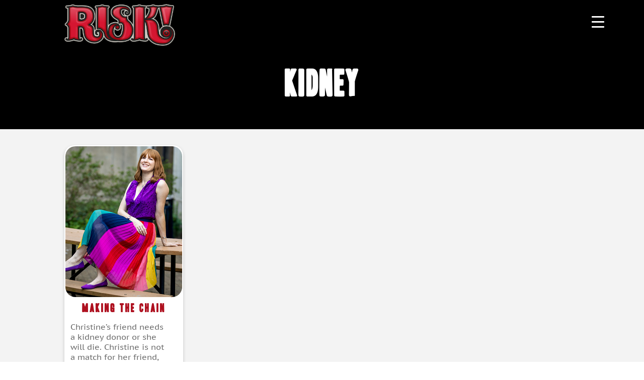

--- FILE ---
content_type: text/html; charset=UTF-8
request_url: https://www.risk-show.com/keywords/kidney/
body_size: 28518
content:
<!DOCTYPE html>

<html class="no-js" lang="en-US">

	<head>

		<meta charset="UTF-8">
		<meta name="viewport" content="width=device-width, initial-scale=1.0" >

		<meta charset="utf-8">
		<!-- <title>RISK</title> -->
		<meta charset='utf-8'>
		<meta http-equiv='X-UA-Compatible' content='IE=edge'>
		<meta name='viewport' content='width=device-width, initial-scale=1'>
		<meta name="description" content="RISK Podcast">
		<meta name="author" content="RISK Podcast">

		<link rel="stylesheet" href="https://cdnjs.cloudflare.com/ajax/libs/Swiper/8.3.2/swiper-bundle.min.css" integrity="sha512-T3xwtELy3dqQUajk2sl4V6x/VnT+WbXgAKIu/Go7L6oDDWf4A5dJbG49vKn0am3dTNh/KHAbU2+4Ih2vVioxSg==" crossorigin="anonymous" referrerpolicy="no-referrer"
    />

		<meta name='robots' content='index, follow, max-image-preview:large, max-snippet:-1, max-video-preview:-1' />

	<!-- This site is optimized with the Yoast SEO plugin v26.8 - https://yoast.com/product/yoast-seo-wordpress/ -->
	<title>kidney Archives - RISK! podcast</title>
	<link rel="canonical" href="https://www.risk-show.com/keywords/kidney/" />
	<meta property="og:locale" content="en_US" />
	<meta property="og:type" content="article" />
	<meta property="og:title" content="kidney Archives - RISK! podcast" />
	<meta property="og:url" content="https://www.risk-show.com/keywords/kidney/" />
	<meta property="og:site_name" content="RISK! podcast" />
	<meta name="twitter:card" content="summary_large_image" />
	<meta name="twitter:site" content="@RISKshow" />
	<script type="application/ld+json" class="yoast-schema-graph">{"@context":"https://schema.org","@graph":[{"@type":"CollectionPage","@id":"https://www.risk-show.com/keywords/kidney/","url":"https://www.risk-show.com/keywords/kidney/","name":"kidney Archives - RISK! podcast","isPartOf":{"@id":"https://www.risk-show.com/#website"},"breadcrumb":{"@id":"https://www.risk-show.com/keywords/kidney/#breadcrumb"},"inLanguage":"en-US"},{"@type":"BreadcrumbList","@id":"https://www.risk-show.com/keywords/kidney/#breadcrumb","itemListElement":[{"@type":"ListItem","position":1,"name":"Home","item":"https://www.risk-show.com/"},{"@type":"ListItem","position":2,"name":"kidney"}]},{"@type":"WebSite","@id":"https://www.risk-show.com/#website","url":"https://www.risk-show.com/","name":"RISK! podcast","description":"True Tales, Boldly Told - live show and weekly podcast where people tell true stories they never thought they&#039;d dare to share in public","publisher":{"@id":"https://www.risk-show.com/#organization"},"potentialAction":[{"@type":"SearchAction","target":{"@type":"EntryPoint","urlTemplate":"https://www.risk-show.com/?s={search_term_string}"},"query-input":{"@type":"PropertyValueSpecification","valueRequired":true,"valueName":"search_term_string"}}],"inLanguage":"en-US"},{"@type":"Organization","@id":"https://www.risk-show.com/#organization","name":"RISK! Podcast","url":"https://www.risk-show.com/","logo":{"@type":"ImageObject","inLanguage":"en-US","@id":"https://www.risk-show.com/#/schema/logo/image/","url":"https://www.risk-show.com/wp-content/uploads/2023/05/risk-logo2.png","contentUrl":"https://www.risk-show.com/wp-content/uploads/2023/05/risk-logo2.png","width":737,"height":279,"caption":"RISK! Podcast"},"image":{"@id":"https://www.risk-show.com/#/schema/logo/image/"},"sameAs":["http://www.facebook.com/riskshow","https://x.com/RISKshow","https://www.instagram.com/riskshow/","http://www.youtube.com/user/RISKshow","https://vm.tiktok.com/ZMR7cjRyF","https://www.reddit.com/r/RiskPodcast/","https://soundcloud.com/riskshow/tracks","https://www.patreon.com/RISK"]}]}</script>
	<!-- / Yoast SEO plugin. -->


<link rel='dns-prefetch' href='//www.risk-show.com' />
<link rel='dns-prefetch' href='//cdnjs.cloudflare.com' />
<link rel='dns-prefetch' href='//unpkg.com' />
<link rel='dns-prefetch' href='//cdn.jsdelivr.net' />
<link rel='dns-prefetch' href='//www.googletagmanager.com' />
<link rel='dns-prefetch' href='//stats.wp.com' />
<link rel='dns-prefetch' href='//use.fontawesome.com' />
<link rel='dns-prefetch' href='//v0.wordpress.com' />
<link rel='dns-prefetch' href='//pagead2.googlesyndication.com' />
<link rel="alternate" type="application/rss+xml" title="RISK! podcast &raquo; Feed" href="https://www.risk-show.com/feed/" />
<link rel="alternate" type="application/rss+xml" title="RISK! podcast &raquo; Comments Feed" href="https://www.risk-show.com/comments/feed/" />
<style id='wp-img-auto-sizes-contain-inline-css'>
img:is([sizes=auto i],[sizes^="auto," i]){contain-intrinsic-size:3000px 1500px}
/*# sourceURL=wp-img-auto-sizes-contain-inline-css */
</style>
<link rel='stylesheet' id='dashicons-css' href='https://www.risk-show.com/wp-includes/css/dashicons.min.css?ver=6.9' media='all' />
<link rel='stylesheet' id='menu-icon-font-awesome-css' href='https://www.risk-show.com/wp-content/plugins/menu-icons/css/fontawesome/css/all.min.css?ver=5.15.4' media='all' />
<link rel='stylesheet' id='menu-icons-extra-css' href='https://www.risk-show.com/wp-content/plugins/menu-icons/css/extra.min.css?ver=0.13.20' media='all' />
<style id='wp-emoji-styles-inline-css'>

	img.wp-smiley, img.emoji {
		display: inline !important;
		border: none !important;
		box-shadow: none !important;
		height: 1em !important;
		width: 1em !important;
		margin: 0 0.07em !important;
		vertical-align: -0.1em !important;
		background: none !important;
		padding: 0 !important;
	}
/*# sourceURL=wp-emoji-styles-inline-css */
</style>
<link rel='stylesheet' id='wp-block-library-css' href='https://www.risk-show.com/wp-includes/css/dist/block-library/style.min.css?ver=6.9' media='all' />
<style id='global-styles-inline-css'>
:root{--wp--preset--aspect-ratio--square: 1;--wp--preset--aspect-ratio--4-3: 4/3;--wp--preset--aspect-ratio--3-4: 3/4;--wp--preset--aspect-ratio--3-2: 3/2;--wp--preset--aspect-ratio--2-3: 2/3;--wp--preset--aspect-ratio--16-9: 16/9;--wp--preset--aspect-ratio--9-16: 9/16;--wp--preset--color--black: #000000;--wp--preset--color--cyan-bluish-gray: #abb8c3;--wp--preset--color--white: #ffffff;--wp--preset--color--pale-pink: #f78da7;--wp--preset--color--vivid-red: #cf2e2e;--wp--preset--color--luminous-vivid-orange: #ff6900;--wp--preset--color--luminous-vivid-amber: #fcb900;--wp--preset--color--light-green-cyan: #7bdcb5;--wp--preset--color--vivid-green-cyan: #00d084;--wp--preset--color--pale-cyan-blue: #8ed1fc;--wp--preset--color--vivid-cyan-blue: #0693e3;--wp--preset--color--vivid-purple: #9b51e0;--wp--preset--color--accent: #cd2653;--wp--preset--color--primary: #000000;--wp--preset--color--secondary: #6d6d6d;--wp--preset--color--subtle-background: #dcd7ca;--wp--preset--color--background: #f5efe0;--wp--preset--gradient--vivid-cyan-blue-to-vivid-purple: linear-gradient(135deg,rgb(6,147,227) 0%,rgb(155,81,224) 100%);--wp--preset--gradient--light-green-cyan-to-vivid-green-cyan: linear-gradient(135deg,rgb(122,220,180) 0%,rgb(0,208,130) 100%);--wp--preset--gradient--luminous-vivid-amber-to-luminous-vivid-orange: linear-gradient(135deg,rgb(252,185,0) 0%,rgb(255,105,0) 100%);--wp--preset--gradient--luminous-vivid-orange-to-vivid-red: linear-gradient(135deg,rgb(255,105,0) 0%,rgb(207,46,46) 100%);--wp--preset--gradient--very-light-gray-to-cyan-bluish-gray: linear-gradient(135deg,rgb(238,238,238) 0%,rgb(169,184,195) 100%);--wp--preset--gradient--cool-to-warm-spectrum: linear-gradient(135deg,rgb(74,234,220) 0%,rgb(151,120,209) 20%,rgb(207,42,186) 40%,rgb(238,44,130) 60%,rgb(251,105,98) 80%,rgb(254,248,76) 100%);--wp--preset--gradient--blush-light-purple: linear-gradient(135deg,rgb(255,206,236) 0%,rgb(152,150,240) 100%);--wp--preset--gradient--blush-bordeaux: linear-gradient(135deg,rgb(254,205,165) 0%,rgb(254,45,45) 50%,rgb(107,0,62) 100%);--wp--preset--gradient--luminous-dusk: linear-gradient(135deg,rgb(255,203,112) 0%,rgb(199,81,192) 50%,rgb(65,88,208) 100%);--wp--preset--gradient--pale-ocean: linear-gradient(135deg,rgb(255,245,203) 0%,rgb(182,227,212) 50%,rgb(51,167,181) 100%);--wp--preset--gradient--electric-grass: linear-gradient(135deg,rgb(202,248,128) 0%,rgb(113,206,126) 100%);--wp--preset--gradient--midnight: linear-gradient(135deg,rgb(2,3,129) 0%,rgb(40,116,252) 100%);--wp--preset--font-size--small: 18px;--wp--preset--font-size--medium: 20px;--wp--preset--font-size--large: 26.25px;--wp--preset--font-size--x-large: 42px;--wp--preset--font-size--normal: 21px;--wp--preset--font-size--larger: 32px;--wp--preset--spacing--20: 0.44rem;--wp--preset--spacing--30: 0.67rem;--wp--preset--spacing--40: 1rem;--wp--preset--spacing--50: 1.5rem;--wp--preset--spacing--60: 2.25rem;--wp--preset--spacing--70: 3.38rem;--wp--preset--spacing--80: 5.06rem;--wp--preset--shadow--natural: 6px 6px 9px rgba(0, 0, 0, 0.2);--wp--preset--shadow--deep: 12px 12px 50px rgba(0, 0, 0, 0.4);--wp--preset--shadow--sharp: 6px 6px 0px rgba(0, 0, 0, 0.2);--wp--preset--shadow--outlined: 6px 6px 0px -3px rgb(255, 255, 255), 6px 6px rgb(0, 0, 0);--wp--preset--shadow--crisp: 6px 6px 0px rgb(0, 0, 0);}:where(.is-layout-flex){gap: 0.5em;}:where(.is-layout-grid){gap: 0.5em;}body .is-layout-flex{display: flex;}.is-layout-flex{flex-wrap: wrap;align-items: center;}.is-layout-flex > :is(*, div){margin: 0;}body .is-layout-grid{display: grid;}.is-layout-grid > :is(*, div){margin: 0;}:where(.wp-block-columns.is-layout-flex){gap: 2em;}:where(.wp-block-columns.is-layout-grid){gap: 2em;}:where(.wp-block-post-template.is-layout-flex){gap: 1.25em;}:where(.wp-block-post-template.is-layout-grid){gap: 1.25em;}.has-black-color{color: var(--wp--preset--color--black) !important;}.has-cyan-bluish-gray-color{color: var(--wp--preset--color--cyan-bluish-gray) !important;}.has-white-color{color: var(--wp--preset--color--white) !important;}.has-pale-pink-color{color: var(--wp--preset--color--pale-pink) !important;}.has-vivid-red-color{color: var(--wp--preset--color--vivid-red) !important;}.has-luminous-vivid-orange-color{color: var(--wp--preset--color--luminous-vivid-orange) !important;}.has-luminous-vivid-amber-color{color: var(--wp--preset--color--luminous-vivid-amber) !important;}.has-light-green-cyan-color{color: var(--wp--preset--color--light-green-cyan) !important;}.has-vivid-green-cyan-color{color: var(--wp--preset--color--vivid-green-cyan) !important;}.has-pale-cyan-blue-color{color: var(--wp--preset--color--pale-cyan-blue) !important;}.has-vivid-cyan-blue-color{color: var(--wp--preset--color--vivid-cyan-blue) !important;}.has-vivid-purple-color{color: var(--wp--preset--color--vivid-purple) !important;}.has-black-background-color{background-color: var(--wp--preset--color--black) !important;}.has-cyan-bluish-gray-background-color{background-color: var(--wp--preset--color--cyan-bluish-gray) !important;}.has-white-background-color{background-color: var(--wp--preset--color--white) !important;}.has-pale-pink-background-color{background-color: var(--wp--preset--color--pale-pink) !important;}.has-vivid-red-background-color{background-color: var(--wp--preset--color--vivid-red) !important;}.has-luminous-vivid-orange-background-color{background-color: var(--wp--preset--color--luminous-vivid-orange) !important;}.has-luminous-vivid-amber-background-color{background-color: var(--wp--preset--color--luminous-vivid-amber) !important;}.has-light-green-cyan-background-color{background-color: var(--wp--preset--color--light-green-cyan) !important;}.has-vivid-green-cyan-background-color{background-color: var(--wp--preset--color--vivid-green-cyan) !important;}.has-pale-cyan-blue-background-color{background-color: var(--wp--preset--color--pale-cyan-blue) !important;}.has-vivid-cyan-blue-background-color{background-color: var(--wp--preset--color--vivid-cyan-blue) !important;}.has-vivid-purple-background-color{background-color: var(--wp--preset--color--vivid-purple) !important;}.has-black-border-color{border-color: var(--wp--preset--color--black) !important;}.has-cyan-bluish-gray-border-color{border-color: var(--wp--preset--color--cyan-bluish-gray) !important;}.has-white-border-color{border-color: var(--wp--preset--color--white) !important;}.has-pale-pink-border-color{border-color: var(--wp--preset--color--pale-pink) !important;}.has-vivid-red-border-color{border-color: var(--wp--preset--color--vivid-red) !important;}.has-luminous-vivid-orange-border-color{border-color: var(--wp--preset--color--luminous-vivid-orange) !important;}.has-luminous-vivid-amber-border-color{border-color: var(--wp--preset--color--luminous-vivid-amber) !important;}.has-light-green-cyan-border-color{border-color: var(--wp--preset--color--light-green-cyan) !important;}.has-vivid-green-cyan-border-color{border-color: var(--wp--preset--color--vivid-green-cyan) !important;}.has-pale-cyan-blue-border-color{border-color: var(--wp--preset--color--pale-cyan-blue) !important;}.has-vivid-cyan-blue-border-color{border-color: var(--wp--preset--color--vivid-cyan-blue) !important;}.has-vivid-purple-border-color{border-color: var(--wp--preset--color--vivid-purple) !important;}.has-vivid-cyan-blue-to-vivid-purple-gradient-background{background: var(--wp--preset--gradient--vivid-cyan-blue-to-vivid-purple) !important;}.has-light-green-cyan-to-vivid-green-cyan-gradient-background{background: var(--wp--preset--gradient--light-green-cyan-to-vivid-green-cyan) !important;}.has-luminous-vivid-amber-to-luminous-vivid-orange-gradient-background{background: var(--wp--preset--gradient--luminous-vivid-amber-to-luminous-vivid-orange) !important;}.has-luminous-vivid-orange-to-vivid-red-gradient-background{background: var(--wp--preset--gradient--luminous-vivid-orange-to-vivid-red) !important;}.has-very-light-gray-to-cyan-bluish-gray-gradient-background{background: var(--wp--preset--gradient--very-light-gray-to-cyan-bluish-gray) !important;}.has-cool-to-warm-spectrum-gradient-background{background: var(--wp--preset--gradient--cool-to-warm-spectrum) !important;}.has-blush-light-purple-gradient-background{background: var(--wp--preset--gradient--blush-light-purple) !important;}.has-blush-bordeaux-gradient-background{background: var(--wp--preset--gradient--blush-bordeaux) !important;}.has-luminous-dusk-gradient-background{background: var(--wp--preset--gradient--luminous-dusk) !important;}.has-pale-ocean-gradient-background{background: var(--wp--preset--gradient--pale-ocean) !important;}.has-electric-grass-gradient-background{background: var(--wp--preset--gradient--electric-grass) !important;}.has-midnight-gradient-background{background: var(--wp--preset--gradient--midnight) !important;}.has-small-font-size{font-size: var(--wp--preset--font-size--small) !important;}.has-medium-font-size{font-size: var(--wp--preset--font-size--medium) !important;}.has-large-font-size{font-size: var(--wp--preset--font-size--large) !important;}.has-x-large-font-size{font-size: var(--wp--preset--font-size--x-large) !important;}
/*# sourceURL=global-styles-inline-css */
</style>

<style id='classic-theme-styles-inline-css'>
/*! This file is auto-generated */
.wp-block-button__link{color:#fff;background-color:#32373c;border-radius:9999px;box-shadow:none;text-decoration:none;padding:calc(.667em + 2px) calc(1.333em + 2px);font-size:1.125em}.wp-block-file__button{background:#32373c;color:#fff;text-decoration:none}
/*# sourceURL=/wp-includes/css/classic-themes.min.css */
</style>
<style id='font-awesome-svg-styles-default-inline-css'>
.svg-inline--fa {
  display: inline-block;
  height: 1em;
  overflow: visible;
  vertical-align: -.125em;
}
/*# sourceURL=font-awesome-svg-styles-default-inline-css */
</style>
<link rel='stylesheet' id='font-awesome-svg-styles-css' href='https://www.risk-show.com/wp-content/uploads/font-awesome/v5.15.4/css/svg-with-js.css' media='all' />
<style id='font-awesome-svg-styles-inline-css'>
   .wp-block-font-awesome-icon svg::before,
   .wp-rich-text-font-awesome-icon svg::before {content: unset;}
/*# sourceURL=font-awesome-svg-styles-inline-css */
</style>
<link rel='stylesheet' id='catch-infinite-scroll-css' href='https://www.risk-show.com/wp-content/plugins/catch-infinite-scroll/public/css/catch-infinite-scroll-public.css?ver=2.0.8' media='all' />
<style id='responsive-menu-inline-css'>
/** This file is major component of this plugin so please don't try to edit here. */
#rmp_menu_trigger-16626 {
  width: 55px;
  height: 55px;
  position: absolute;
  top: 15px;
  border-radius: 5px;
  display: none;
  text-decoration: none;
  right: 5%;
  background: #000000;
  transition: transform 0.5s, background-color 0.5s;
}
#rmp_menu_trigger-16626:hover, #rmp_menu_trigger-16626:focus {
  background: #000000;
  text-decoration: unset;
}
#rmp_menu_trigger-16626.is-active {
  background: #000000;
}
#rmp_menu_trigger-16626 .rmp-trigger-box {
  width: 25px;
  color: #ffffff;
}
#rmp_menu_trigger-16626 .rmp-trigger-icon-active, #rmp_menu_trigger-16626 .rmp-trigger-text-open {
  display: none;
}
#rmp_menu_trigger-16626.is-active .rmp-trigger-icon-active, #rmp_menu_trigger-16626.is-active .rmp-trigger-text-open {
  display: inline;
}
#rmp_menu_trigger-16626.is-active .rmp-trigger-icon-inactive, #rmp_menu_trigger-16626.is-active .rmp-trigger-text {
  display: none;
}
#rmp_menu_trigger-16626 .rmp-trigger-label {
  color: #ffffff;
  pointer-events: none;
  line-height: 13px;
  font-family: inherit;
  font-size: 14px;
  display: inline;
  text-transform: inherit;
}
#rmp_menu_trigger-16626 .rmp-trigger-label.rmp-trigger-label-top {
  display: block;
  margin-bottom: 12px;
}
#rmp_menu_trigger-16626 .rmp-trigger-label.rmp-trigger-label-bottom {
  display: block;
  margin-top: 12px;
}
#rmp_menu_trigger-16626 .responsive-menu-pro-inner {
  display: block;
}
#rmp_menu_trigger-16626 .rmp-trigger-icon-inactive .rmp-font-icon {
  color: #ffffff;
}
#rmp_menu_trigger-16626 .responsive-menu-pro-inner, #rmp_menu_trigger-16626 .responsive-menu-pro-inner::before, #rmp_menu_trigger-16626 .responsive-menu-pro-inner::after {
  width: 25px;
  height: 3px;
  background-color: #ffffff;
  border-radius: 4px;
  position: absolute;
}
#rmp_menu_trigger-16626 .rmp-trigger-icon-active .rmp-font-icon {
  color: #ffffff;
}
#rmp_menu_trigger-16626.is-active .responsive-menu-pro-inner, #rmp_menu_trigger-16626.is-active .responsive-menu-pro-inner::before, #rmp_menu_trigger-16626.is-active .responsive-menu-pro-inner::after {
  background-color: #ffffff;
}
#rmp_menu_trigger-16626:hover .rmp-trigger-icon-inactive .rmp-font-icon {
  color: #ffffff;
}
#rmp_menu_trigger-16626:not(.is-active):hover .responsive-menu-pro-inner, #rmp_menu_trigger-16626:not(.is-active):hover .responsive-menu-pro-inner::before, #rmp_menu_trigger-16626:not(.is-active):hover .responsive-menu-pro-inner::after {
  background-color: #ffffff;
}
#rmp_menu_trigger-16626 .responsive-menu-pro-inner::before {
  top: 10px;
}
#rmp_menu_trigger-16626 .responsive-menu-pro-inner::after {
  bottom: 10px;
}
#rmp_menu_trigger-16626.is-active .responsive-menu-pro-inner::after {
  bottom: 0;
}
/* Hamburger menu styling */
@media screen and (max-width: 1382px) {
  /** Menu Title Style */
  /** Menu Additional Content Style */
  #rmp_menu_trigger-16626 {
    display: block;
  }
  #rmp-container-16626 {
    position: fixed;
    top: 0;
    margin: 0;
    transition: transform 0.5s;
    overflow: auto;
    display: block;
    width: 75%;
    background-color: #212121;
    background-image: url("");
    height: 100%;
    left: 0;
    padding-top: 0px;
    padding-left: 0px;
    padding-bottom: 0px;
    padding-right: 0px;
  }
  #rmp-menu-wrap-16626 {
    padding-top: 0px;
    padding-left: 0px;
    padding-bottom: 0px;
    padding-right: 0px;
    background-color: #212121;
  }
  #rmp-menu-wrap-16626 .rmp-menu, #rmp-menu-wrap-16626 .rmp-submenu {
    width: 100%;
    box-sizing: border-box;
    margin: 0;
    padding: 0;
  }
  #rmp-menu-wrap-16626 .rmp-submenu-depth-1 .rmp-menu-item-link {
    padding-left: 10%;
  }
  #rmp-menu-wrap-16626 .rmp-submenu-depth-2 .rmp-menu-item-link {
    padding-left: 15%;
  }
  #rmp-menu-wrap-16626 .rmp-submenu-depth-3 .rmp-menu-item-link {
    padding-left: 20%;
  }
  #rmp-menu-wrap-16626 .rmp-submenu-depth-4 .rmp-menu-item-link {
    padding-left: 25%;
  }
  #rmp-menu-wrap-16626 .rmp-submenu.rmp-submenu-open {
    display: block;
  }
  #rmp-menu-wrap-16626 .rmp-menu-item {
    width: 100%;
    list-style: none;
    margin: 0;
  }
  #rmp-menu-wrap-16626 .rmp-menu-item-link {
    height: 40px;
    line-height: 40px;
    font-size: 13px;
    border-bottom: 1px solid #212121;
    font-family: inherit;
    color: #ffffff;
    text-align: left;
    background-color: #212121;
    font-weight: normal;
    letter-spacing: 0px;
    display: block;
    box-sizing: border-box;
    width: 100%;
    text-decoration: none;
    position: relative;
    overflow: hidden;
    transition: background-color 0.5s, border-color 0.5s, 0.5s;
    padding: 0 5%;
    padding-right: 50px;
  }
  #rmp-menu-wrap-16626 .rmp-menu-item-link:after, #rmp-menu-wrap-16626 .rmp-menu-item-link:before {
    display: none;
  }
  #rmp-menu-wrap-16626 .rmp-menu-item-link:hover, #rmp-menu-wrap-16626 .rmp-menu-item-link:focus {
    color: #ffffff;
    border-color: #212121;
    background-color: #3f3f3f;
  }
  #rmp-menu-wrap-16626 .rmp-menu-item-link:focus {
    outline: none;
    border-color: unset;
    box-shadow: unset;
  }
  #rmp-menu-wrap-16626 .rmp-menu-item-link .rmp-font-icon {
    height: 40px;
    line-height: 40px;
    margin-right: 10px;
    font-size: 13px;
  }
  #rmp-menu-wrap-16626 .rmp-menu-current-item .rmp-menu-item-link {
    color: #ffffff;
    border-color: #212121;
    background-color: #212121;
  }
  #rmp-menu-wrap-16626 .rmp-menu-current-item .rmp-menu-item-link:hover, #rmp-menu-wrap-16626 .rmp-menu-current-item .rmp-menu-item-link:focus {
    color: #ffffff;
    border-color: #3f3f3f;
    background-color: #3f3f3f;
  }
  #rmp-menu-wrap-16626 .rmp-menu-subarrow {
    position: absolute;
    top: 0;
    bottom: 0;
    text-align: center;
    overflow: hidden;
    background-size: cover;
    overflow: hidden;
    right: 0;
    border-left-style: solid;
    border-left-color: #212121;
    border-left-width: 1px;
    height: 39px;
    width: 40px;
    color: #ffffff;
    background-color: #212121;
  }
  #rmp-menu-wrap-16626 .rmp-menu-subarrow svg {
    fill: #ffffff;
  }
  #rmp-menu-wrap-16626 .rmp-menu-subarrow:hover {
    color: #ffffff;
    border-color: #3f3f3f;
    background-color: #3f3f3f;
  }
  #rmp-menu-wrap-16626 .rmp-menu-subarrow:hover svg {
    fill: #ffffff;
  }
  #rmp-menu-wrap-16626 .rmp-menu-subarrow .rmp-font-icon {
    margin-right: unset;
  }
  #rmp-menu-wrap-16626 .rmp-menu-subarrow * {
    vertical-align: middle;
    line-height: 39px;
  }
  #rmp-menu-wrap-16626 .rmp-menu-subarrow-active {
    display: block;
    background-size: cover;
    color: #ffffff;
    border-color: #212121;
    background-color: #212121;
  }
  #rmp-menu-wrap-16626 .rmp-menu-subarrow-active svg {
    fill: #ffffff;
  }
  #rmp-menu-wrap-16626 .rmp-menu-subarrow-active:hover {
    color: #ffffff;
    border-color: #3f3f3f;
    background-color: #3f3f3f;
  }
  #rmp-menu-wrap-16626 .rmp-menu-subarrow-active:hover svg {
    fill: #ffffff;
  }
  #rmp-menu-wrap-16626 .rmp-submenu {
    display: none;
  }
  #rmp-menu-wrap-16626 .rmp-submenu .rmp-menu-item-link {
    height: 40px;
    line-height: 40px;
    letter-spacing: 0px;
    font-size: 13px;
    border-bottom: 1px solid #212121;
    font-family: inherit;
    font-weight: normal;
    color: #ffffff;
    text-align: left;
    background-color: #212121;
  }
  #rmp-menu-wrap-16626 .rmp-submenu .rmp-menu-item-link:hover, #rmp-menu-wrap-16626 .rmp-submenu .rmp-menu-item-link:focus {
    color: #ffffff;
    border-color: #212121;
    background-color: #3f3f3f;
  }
  #rmp-menu-wrap-16626 .rmp-submenu .rmp-menu-current-item .rmp-menu-item-link {
    color: #ffffff;
    border-color: #212121;
    background-color: #212121;
  }
  #rmp-menu-wrap-16626 .rmp-submenu .rmp-menu-current-item .rmp-menu-item-link:hover, #rmp-menu-wrap-16626 .rmp-submenu .rmp-menu-current-item .rmp-menu-item-link:focus {
    color: #ffffff;
    border-color: #3f3f3f;
    background-color: #3f3f3f;
  }
  #rmp-menu-wrap-16626 .rmp-submenu .rmp-menu-subarrow {
    right: 0;
    border-right: unset;
    border-left-style: solid;
    border-left-color: #1d4354;
    border-left-width: 0px;
    height: 39px;
    line-height: 39px;
    width: 40px;
    color: #fff;
    background-color: inherit;
  }
  #rmp-menu-wrap-16626 .rmp-submenu .rmp-menu-subarrow:hover {
    color: #fff;
    border-color: #3f3f3f;
    background-color: inherit;
  }
  #rmp-menu-wrap-16626 .rmp-submenu .rmp-menu-subarrow-active {
    color: #fff;
    border-color: #1d4354;
    background-color: inherit;
  }
  #rmp-menu-wrap-16626 .rmp-submenu .rmp-menu-subarrow-active:hover {
    color: #fff;
    border-color: #3f3f3f;
    background-color: inherit;
  }
  #rmp-menu-wrap-16626 .rmp-menu-item-description {
    margin: 0;
    padding: 5px 5%;
    opacity: 0.8;
    color: #ffffff;
  }
  #rmp-search-box-16626 {
    display: block;
    padding-top: 0px;
    padding-left: 5%;
    padding-bottom: 0px;
    padding-right: 5%;
  }
  #rmp-search-box-16626 .rmp-search-form {
    margin: 0;
  }
  #rmp-search-box-16626 .rmp-search-box {
    background: #ffffff;
    border: 1px solid #dadada;
    color: #333333;
    width: 100%;
    padding: 0 5%;
    border-radius: 30px;
    height: 45px;
    -webkit-appearance: none;
  }
  #rmp-search-box-16626 .rmp-search-box::placeholder {
    color: #c7c7cd;
  }
  #rmp-search-box-16626 .rmp-search-box:focus {
    background-color: #ffffff;
    outline: 2px solid #dadada;
    color: #333333;
  }
  #rmp-menu-title-16626 {
    background-color: #212121;
    color: #ffffff;
    text-align: left;
    font-size: 13px;
    padding-top: 10%;
    padding-left: 5%;
    padding-bottom: 0%;
    padding-right: 5%;
    font-weight: 400;
    transition: background-color 0.5s, border-color 0.5s, color 0.5s;
  }
  #rmp-menu-title-16626:hover {
    background-color: #212121;
    color: #ffffff;
  }
  #rmp-menu-title-16626 > .rmp-menu-title-link {
    color: #ffffff;
    width: 100%;
    background-color: unset;
    text-decoration: none;
  }
  #rmp-menu-title-16626 > .rmp-menu-title-link:hover {
    color: #ffffff;
  }
  #rmp-menu-title-16626 .rmp-font-icon {
    font-size: 13px;
  }
  #rmp-menu-additional-content-16626 {
    padding-top: 0px;
    padding-left: 5%;
    padding-bottom: 0px;
    padding-right: 5%;
    color: #ffffff;
    text-align: center;
    font-size: 16px;
  }
}
/**
This file contents common styling of menus.
*/
.rmp-container {
  display: none;
  visibility: visible;
  padding: 0px 0px 0px 0px;
  z-index: 99998;
  transition: all 0.3s;
  /** Scrolling bar in menu setting box **/
}
.rmp-container.rmp-fade-top, .rmp-container.rmp-fade-left, .rmp-container.rmp-fade-right, .rmp-container.rmp-fade-bottom {
  display: none;
}
.rmp-container.rmp-slide-left, .rmp-container.rmp-push-left {
  transform: translateX(-100%);
  -ms-transform: translateX(-100%);
  -webkit-transform: translateX(-100%);
  -moz-transform: translateX(-100%);
}
.rmp-container.rmp-slide-left.rmp-menu-open, .rmp-container.rmp-push-left.rmp-menu-open {
  transform: translateX(0);
  -ms-transform: translateX(0);
  -webkit-transform: translateX(0);
  -moz-transform: translateX(0);
}
.rmp-container.rmp-slide-right, .rmp-container.rmp-push-right {
  transform: translateX(100%);
  -ms-transform: translateX(100%);
  -webkit-transform: translateX(100%);
  -moz-transform: translateX(100%);
}
.rmp-container.rmp-slide-right.rmp-menu-open, .rmp-container.rmp-push-right.rmp-menu-open {
  transform: translateX(0);
  -ms-transform: translateX(0);
  -webkit-transform: translateX(0);
  -moz-transform: translateX(0);
}
.rmp-container.rmp-slide-top, .rmp-container.rmp-push-top {
  transform: translateY(-100%);
  -ms-transform: translateY(-100%);
  -webkit-transform: translateY(-100%);
  -moz-transform: translateY(-100%);
}
.rmp-container.rmp-slide-top.rmp-menu-open, .rmp-container.rmp-push-top.rmp-menu-open {
  transform: translateY(0);
  -ms-transform: translateY(0);
  -webkit-transform: translateY(0);
  -moz-transform: translateY(0);
}
.rmp-container.rmp-slide-bottom, .rmp-container.rmp-push-bottom {
  transform: translateY(100%);
  -ms-transform: translateY(100%);
  -webkit-transform: translateY(100%);
  -moz-transform: translateY(100%);
}
.rmp-container.rmp-slide-bottom.rmp-menu-open, .rmp-container.rmp-push-bottom.rmp-menu-open {
  transform: translateX(0);
  -ms-transform: translateX(0);
  -webkit-transform: translateX(0);
  -moz-transform: translateX(0);
}
.rmp-container::-webkit-scrollbar {
  width: 0px;
}
.rmp-container ::-webkit-scrollbar-track {
  box-shadow: inset 0 0 5px transparent;
}
.rmp-container ::-webkit-scrollbar-thumb {
  background: transparent;
}
.rmp-container ::-webkit-scrollbar-thumb:hover {
  background: transparent;
}
.rmp-container .rmp-menu-wrap .rmp-menu {
  transition: none;
  border-radius: 0;
  box-shadow: none;
  background: none;
  border: 0;
  bottom: auto;
  box-sizing: border-box;
  clip: auto;
  color: #666;
  display: block;
  float: none;
  font-family: inherit;
  font-size: 14px;
  height: auto;
  left: auto;
  line-height: 1.7;
  list-style-type: none;
  margin: 0;
  min-height: auto;
  max-height: none;
  opacity: 1;
  outline: none;
  overflow: visible;
  padding: 0;
  position: relative;
  pointer-events: auto;
  right: auto;
  text-align: left;
  text-decoration: none;
  text-indent: 0;
  text-transform: none;
  transform: none;
  top: auto;
  visibility: inherit;
  width: auto;
  word-wrap: break-word;
  white-space: normal;
}
.rmp-container .rmp-menu-additional-content {
  display: block;
  word-break: break-word;
}
.rmp-container .rmp-menu-title {
  display: flex;
  flex-direction: column;
}
.rmp-container .rmp-menu-title .rmp-menu-title-image {
  max-width: 100%;
  margin-bottom: 15px;
  display: block;
  margin: auto;
  margin-bottom: 15px;
}
button.rmp_menu_trigger {
  z-index: 999999;
  overflow: hidden;
  outline: none;
  border: 0;
  display: none;
  margin: 0;
  transition: transform 0.5s, background-color 0.5s;
  padding: 0;
}
button.rmp_menu_trigger .responsive-menu-pro-inner::before, button.rmp_menu_trigger .responsive-menu-pro-inner::after {
  content: "";
  display: block;
}
button.rmp_menu_trigger .responsive-menu-pro-inner::before {
  top: 10px;
}
button.rmp_menu_trigger .responsive-menu-pro-inner::after {
  bottom: 10px;
}
button.rmp_menu_trigger .rmp-trigger-box {
  width: 40px;
  display: inline-block;
  position: relative;
  pointer-events: none;
  vertical-align: super;
}
.admin-bar .rmp-container, .admin-bar .rmp_menu_trigger {
  margin-top: 32px !important;
}
@media screen and (max-width: 782px) {
  .admin-bar .rmp-container, .admin-bar .rmp_menu_trigger {
    margin-top: 46px !important;
  }
}
/*  Menu Trigger Boring Animation */
.rmp-menu-trigger-boring .responsive-menu-pro-inner {
  transition-property: none;
}
.rmp-menu-trigger-boring .responsive-menu-pro-inner::after, .rmp-menu-trigger-boring .responsive-menu-pro-inner::before {
  transition-property: none;
}
.rmp-menu-trigger-boring.is-active .responsive-menu-pro-inner {
  transform: rotate(45deg);
}
.rmp-menu-trigger-boring.is-active .responsive-menu-pro-inner:before {
  top: 0;
  opacity: 0;
}
.rmp-menu-trigger-boring.is-active .responsive-menu-pro-inner:after {
  bottom: 0;
  transform: rotate(-90deg);
}

/*# sourceURL=responsive-menu-inline-css */
</style>
<link rel='stylesheet' id='megamenu-css' href='https://www.risk-show.com/wp-content/uploads/maxmegamenu/style.css?ver=b3d2e2' media='all' />
<link rel='stylesheet' id='Aos-Css-css' href='https://unpkg.com/aos@next/dist/aos.css?ver=6.9' media='all' />
<link rel='stylesheet' id='Font-Awesome-css' href='https://cdnjs.cloudflare.com/ajax/libs/font-awesome/6.7.2/css/all.min.css?ver=6.9' media='all' />
<link rel='stylesheet' id='Fancybox-css' href='https://cdnjs.cloudflare.com/ajax/libs/fancybox/3.5.7/jquery.fancybox.min.css?ver=6.9' media='all' />
<link rel='stylesheet' id='swiper-style-css' href='https://www.risk-show.com/wp-content/themes/the%20risk%20podcast%20theme/assets/libs/css/swiper-bundle.min.css?ver=6.9' media='all' />
<link rel='stylesheet' id='main-style-css' href='https://www.risk-show.com/wp-content/themes/the%20risk%20podcast%20theme/assets/css/styles.min.css?ver=6.9' media='all' />
<link rel='stylesheet' id='twentytwenty-style-css' href='https://www.risk-show.com/wp-content/themes/the%20risk%20podcast%20theme/style.css?ver=11.4' media='all' />
<style id='twentytwenty-style-inline-css'>
.color-accent,.color-accent-hover:hover,.color-accent-hover:focus,:root .has-accent-color,.has-drop-cap:not(:focus):first-letter,.wp-block-button.is-style-outline,a { color: #cd2653; }blockquote,.border-color-accent,.border-color-accent-hover:hover,.border-color-accent-hover:focus { border-color: #cd2653; }button,.button,.faux-button,.wp-block-button__link,.wp-block-file .wp-block-file__button,input[type="button"],input[type="reset"],input[type="submit"],.bg-accent,.bg-accent-hover:hover,.bg-accent-hover:focus,:root .has-accent-background-color,.comment-reply-link { background-color: #cd2653; }.fill-children-accent,.fill-children-accent * { fill: #cd2653; }body,.entry-title a,:root .has-primary-color { color: #000000; }:root .has-primary-background-color { background-color: #000000; }cite,figcaption,.wp-caption-text,.post-meta,.entry-content .wp-block-archives li,.entry-content .wp-block-categories li,.entry-content .wp-block-latest-posts li,.wp-block-latest-comments__comment-date,.wp-block-latest-posts__post-date,.wp-block-embed figcaption,.wp-block-image figcaption,.wp-block-pullquote cite,.comment-metadata,.comment-respond .comment-notes,.comment-respond .logged-in-as,.pagination .dots,.entry-content hr:not(.has-background),hr.styled-separator,:root .has-secondary-color { color: #6d6d6d; }:root .has-secondary-background-color { background-color: #6d6d6d; }pre,fieldset,input,textarea,table,table *,hr { border-color: #dcd7ca; }caption,code,code,kbd,samp,.wp-block-table.is-style-stripes tbody tr:nth-child(odd),:root .has-subtle-background-background-color { background-color: #dcd7ca; }.wp-block-table.is-style-stripes { border-bottom-color: #dcd7ca; }.wp-block-latest-posts.is-grid li { border-top-color: #dcd7ca; }:root .has-subtle-background-color { color: #dcd7ca; }body:not(.overlay-header) .primary-menu > li > a,body:not(.overlay-header) .primary-menu > li > .icon,.modal-menu a,.footer-menu a, .footer-widgets a,#site-footer .wp-block-button.is-style-outline,.wp-block-pullquote:before,.singular:not(.overlay-header) .entry-header a,.archive-header a,.header-footer-group .color-accent,.header-footer-group .color-accent-hover:hover { color: #cd2653; }.social-icons a,#site-footer button:not(.toggle),#site-footer .button,#site-footer .faux-button,#site-footer .wp-block-button__link,#site-footer .wp-block-file__button,#site-footer input[type="button"],#site-footer input[type="reset"],#site-footer input[type="submit"] { background-color: #cd2653; }.header-footer-group,body:not(.overlay-header) #site-header .toggle,.menu-modal .toggle { color: #000000; }body:not(.overlay-header) .primary-menu ul { background-color: #000000; }body:not(.overlay-header) .primary-menu > li > ul:after { border-bottom-color: #000000; }body:not(.overlay-header) .primary-menu ul ul:after { border-left-color: #000000; }.site-description,body:not(.overlay-header) .toggle-inner .toggle-text,.widget .post-date,.widget .rss-date,.widget_archive li,.widget_categories li,.widget cite,.widget_pages li,.widget_meta li,.widget_nav_menu li,.powered-by-wordpress,.to-the-top,.singular .entry-header .post-meta,.singular:not(.overlay-header) .entry-header .post-meta a { color: #6d6d6d; }.header-footer-group pre,.header-footer-group fieldset,.header-footer-group input,.header-footer-group textarea,.header-footer-group table,.header-footer-group table *,.footer-nav-widgets-wrapper,#site-footer,.menu-modal nav *,.footer-widgets-outer-wrapper,.footer-top { border-color: #dcd7ca; }.header-footer-group table caption,body:not(.overlay-header) .header-inner .toggle-wrapper::before { background-color: #dcd7ca; }
/*# sourceURL=twentytwenty-style-inline-css */
</style>
<link rel='stylesheet' id='twentytwenty-print-style-css' href='https://www.risk-show.com/wp-content/themes/the%20risk%20podcast%20theme/print.css?ver=1.19' media='print' />
<link rel='stylesheet' id='font-awesome-official-css' href='https://use.fontawesome.com/releases/v5.15.4/css/all.css' media='all' integrity="sha384-DyZ88mC6Up2uqS4h/KRgHuoeGwBcD4Ng9SiP4dIRy0EXTlnuz47vAwmeGwVChigm" crossorigin="anonymous" />
<link rel='stylesheet' id='ctn-stylesheet-css' href='https://www.risk-show.com/wp-content/plugins/current-template-name/assets/css/ctn-style.css?ver=6.9' media='all' />
<link rel='stylesheet' id='font-awesome-official-v4shim-css' href='https://use.fontawesome.com/releases/v5.15.4/css/v4-shims.css' media='all' integrity="sha384-Vq76wejb3QJM4nDatBa5rUOve+9gkegsjCebvV/9fvXlGWo4HCMR4cJZjjcF6Viv" crossorigin="anonymous" />
<style id='font-awesome-official-v4shim-inline-css'>
@font-face {
font-family: "FontAwesome";
font-display: block;
src: url("https://use.fontawesome.com/releases/v5.15.4/webfonts/fa-brands-400.eot"),
		url("https://use.fontawesome.com/releases/v5.15.4/webfonts/fa-brands-400.eot?#iefix") format("embedded-opentype"),
		url("https://use.fontawesome.com/releases/v5.15.4/webfonts/fa-brands-400.woff2") format("woff2"),
		url("https://use.fontawesome.com/releases/v5.15.4/webfonts/fa-brands-400.woff") format("woff"),
		url("https://use.fontawesome.com/releases/v5.15.4/webfonts/fa-brands-400.ttf") format("truetype"),
		url("https://use.fontawesome.com/releases/v5.15.4/webfonts/fa-brands-400.svg#fontawesome") format("svg");
}

@font-face {
font-family: "FontAwesome";
font-display: block;
src: url("https://use.fontawesome.com/releases/v5.15.4/webfonts/fa-solid-900.eot"),
		url("https://use.fontawesome.com/releases/v5.15.4/webfonts/fa-solid-900.eot?#iefix") format("embedded-opentype"),
		url("https://use.fontawesome.com/releases/v5.15.4/webfonts/fa-solid-900.woff2") format("woff2"),
		url("https://use.fontawesome.com/releases/v5.15.4/webfonts/fa-solid-900.woff") format("woff"),
		url("https://use.fontawesome.com/releases/v5.15.4/webfonts/fa-solid-900.ttf") format("truetype"),
		url("https://use.fontawesome.com/releases/v5.15.4/webfonts/fa-solid-900.svg#fontawesome") format("svg");
}

@font-face {
font-family: "FontAwesome";
font-display: block;
src: url("https://use.fontawesome.com/releases/v5.15.4/webfonts/fa-regular-400.eot"),
		url("https://use.fontawesome.com/releases/v5.15.4/webfonts/fa-regular-400.eot?#iefix") format("embedded-opentype"),
		url("https://use.fontawesome.com/releases/v5.15.4/webfonts/fa-regular-400.woff2") format("woff2"),
		url("https://use.fontawesome.com/releases/v5.15.4/webfonts/fa-regular-400.woff") format("woff"),
		url("https://use.fontawesome.com/releases/v5.15.4/webfonts/fa-regular-400.ttf") format("truetype"),
		url("https://use.fontawesome.com/releases/v5.15.4/webfonts/fa-regular-400.svg#fontawesome") format("svg");
unicode-range: U+F004-F005,U+F007,U+F017,U+F022,U+F024,U+F02E,U+F03E,U+F044,U+F057-F059,U+F06E,U+F070,U+F075,U+F07B-F07C,U+F080,U+F086,U+F089,U+F094,U+F09D,U+F0A0,U+F0A4-F0A7,U+F0C5,U+F0C7-F0C8,U+F0E0,U+F0EB,U+F0F3,U+F0F8,U+F0FE,U+F111,U+F118-F11A,U+F11C,U+F133,U+F144,U+F146,U+F14A,U+F14D-F14E,U+F150-F152,U+F15B-F15C,U+F164-F165,U+F185-F186,U+F191-F192,U+F1AD,U+F1C1-F1C9,U+F1CD,U+F1D8,U+F1E3,U+F1EA,U+F1F6,U+F1F9,U+F20A,U+F247-F249,U+F24D,U+F254-F25B,U+F25D,U+F267,U+F271-F274,U+F279,U+F28B,U+F28D,U+F2B5-F2B6,U+F2B9,U+F2BB,U+F2BD,U+F2C1-F2C2,U+F2D0,U+F2D2,U+F2DC,U+F2ED,U+F328,U+F358-F35B,U+F3A5,U+F3D1,U+F410,U+F4AD;
}
/*# sourceURL=font-awesome-official-v4shim-inline-css */
</style>
<link rel='stylesheet' id='mediaelementjs-styles-css' href='https://www.risk-show.com/wp-content/plugins/media-element-html5-video-and-audio-player/mediaelement/v4/mediaelementplayer.min.css?ver=6.9' media='all' />
<link rel='stylesheet' id='mediaelementjs-styles-legacy-css' href='https://www.risk-show.com/wp-content/plugins/media-element-html5-video-and-audio-player/mediaelement/v4/mediaelementplayer-legacy.min.css?ver=6.9' media='all' />
<script src="https://www.risk-show.com/wp-includes/js/jquery/jquery.min.js?ver=3.7.1" id="jquery-core-js"></script>
<script src="https://www.risk-show.com/wp-includes/js/jquery/jquery-migrate.min.js?ver=3.4.1" id="jquery-migrate-js"></script>
<script id="catch-infinite-scroll-js-extra">
var selector = {"jetpack_enabled":"1","image":"https://www.risk-show.com/wp-content/plugins/catch-infinite-scroll/image/loader.gif","load_more_text":"Load More","finish_text":"No more items to display","event":"scroll","navigationSelector":"nav.navigation, nav#nav-below","nextSelector":"nav.navigation .nav-links a.next, nav.navigation .nav-links .nav-previous a, nav#nav-below .nav-previous a","contentSelector":"#content","itemSelector":".individual-episode","type":"post","theme":"the risk podcast theme"};
//# sourceURL=catch-infinite-scroll-js-extra
</script>
<script src="https://www.risk-show.com/wp-content/plugins/catch-infinite-scroll/public/js/catch-infinite-scroll-public.js?ver=2.0.8" id="catch-infinite-scroll-js"></script>
<script id="rmp_menu_scripts-js-extra">
var rmp_menu = {"ajaxURL":"https://www.risk-show.com/wp-admin/admin-ajax.php","wp_nonce":"5cf23b2699","menu":[{"menu_theme":"Default","theme_type":"default","theme_location_menu":"0","submenu_submenu_arrow_width":"40","submenu_submenu_arrow_width_unit":"px","submenu_submenu_arrow_height":"39","submenu_submenu_arrow_height_unit":"px","submenu_arrow_position":"right","submenu_sub_arrow_background_colour":"","submenu_sub_arrow_background_hover_colour":"","submenu_sub_arrow_background_colour_active":"","submenu_sub_arrow_background_hover_colour_active":"","submenu_sub_arrow_border_width":"","submenu_sub_arrow_border_width_unit":"px","submenu_sub_arrow_border_colour":"#1d4354","submenu_sub_arrow_border_hover_colour":"#3f3f3f","submenu_sub_arrow_border_colour_active":"#1d4354","submenu_sub_arrow_border_hover_colour_active":"#3f3f3f","submenu_sub_arrow_shape_colour":"#fff","submenu_sub_arrow_shape_hover_colour":"#fff","submenu_sub_arrow_shape_colour_active":"#fff","submenu_sub_arrow_shape_hover_colour_active":"#fff","use_header_bar":"off","header_bar_items_order":{"logo":"off","title":"on","additional content":"off","menu":"on","search":"off"},"header_bar_title":"Responsive Menu","header_bar_html_content":"","header_bar_logo":"","header_bar_logo_link":"","header_bar_logo_width":"","header_bar_logo_width_unit":"%","header_bar_logo_height":"","header_bar_logo_height_unit":"px","header_bar_height":"80","header_bar_height_unit":"px","header_bar_padding":{"top":"0px","right":"5%","bottom":"0px","left":"5%"},"header_bar_font":"","header_bar_font_size":"14","header_bar_font_size_unit":"px","header_bar_text_color":"#ffffff","header_bar_background_color":"#1d4354","header_bar_breakpoint":"8000","header_bar_position_type":"fixed","header_bar_adjust_page":"on","header_bar_scroll_enable":"off","header_bar_scroll_background_color":"#36bdf6","mobile_breakpoint":"600","tablet_breakpoint":"1382","transition_speed":"0.5","sub_menu_speed":"0.2","show_menu_on_page_load":"off","menu_disable_scrolling":"off","menu_overlay":"off","menu_overlay_colour":"rgba(0,0,0,0.7)","desktop_menu_width":"","desktop_menu_width_unit":"%","desktop_menu_positioning":"absolute","desktop_menu_side":"left","desktop_menu_to_hide":"","use_current_theme_location":"off","mega_menu":{"225":"off","227":"off","229":"off","228":"off","226":"off"},"desktop_submenu_open_animation":"none","desktop_submenu_open_animation_speed":"100ms","desktop_submenu_open_on_click":"off","desktop_menu_hide_and_show":"off","menu_name":"Default Menu","menu_to_use":"navigation1","different_menu_for_mobile":"off","menu_to_use_in_mobile":"main-menu","use_mobile_menu":"on","use_tablet_menu":"on","use_desktop_menu":"off","menu_display_on":"all-pages","menu_to_hide":"","submenu_descriptions_on":"off","custom_walker":"","menu_background_colour":"#212121","menu_depth":"5","smooth_scroll_on":"off","smooth_scroll_speed":"500","menu_font_icons":{"id":["225"],"icon":[""]},"menu_links_height":"40","menu_links_height_unit":"px","menu_links_line_height":"40","menu_links_line_height_unit":"px","menu_depth_0":"5","menu_depth_0_unit":"%","menu_font_size":"13","menu_font_size_unit":"px","menu_font":"","menu_font_weight":"normal","menu_text_alignment":"left","menu_text_letter_spacing":"","menu_word_wrap":"off","menu_link_colour":"#ffffff","menu_link_hover_colour":"#ffffff","menu_current_link_colour":"#ffffff","menu_current_link_hover_colour":"#ffffff","menu_item_background_colour":"#212121","menu_item_background_hover_colour":"#3f3f3f","menu_current_item_background_colour":"#212121","menu_current_item_background_hover_colour":"#3f3f3f","menu_border_width":"1","menu_border_width_unit":"px","menu_item_border_colour":"#212121","menu_item_border_colour_hover":"#212121","menu_current_item_border_colour":"#212121","menu_current_item_border_hover_colour":"#3f3f3f","submenu_links_height":"40","submenu_links_height_unit":"px","submenu_links_line_height":"40","submenu_links_line_height_unit":"px","menu_depth_side":"left","menu_depth_1":"10","menu_depth_1_unit":"%","menu_depth_2":"15","menu_depth_2_unit":"%","menu_depth_3":"20","menu_depth_3_unit":"%","menu_depth_4":"25","menu_depth_4_unit":"%","submenu_item_background_colour":"#212121","submenu_item_background_hover_colour":"#3f3f3f","submenu_current_item_background_colour":"#212121","submenu_current_item_background_hover_colour":"#3f3f3f","submenu_border_width":"1","submenu_border_width_unit":"px","submenu_item_border_colour":"#212121","submenu_item_border_colour_hover":"#212121","submenu_current_item_border_colour":"#212121","submenu_current_item_border_hover_colour":"#3f3f3f","submenu_font_size":"13","submenu_font_size_unit":"px","submenu_font":"","submenu_font_weight":"normal","submenu_text_letter_spacing":"","submenu_text_alignment":"left","submenu_link_colour":"#ffffff","submenu_link_hover_colour":"#ffffff","submenu_current_link_colour":"#ffffff","submenu_current_link_hover_colour":"#ffffff","inactive_arrow_shape":"\u25bc","active_arrow_shape":"\u25b2","inactive_arrow_font_icon":"","active_arrow_font_icon":"","inactive_arrow_image":"","active_arrow_image":"","submenu_arrow_width":"40","submenu_arrow_width_unit":"px","submenu_arrow_height":"39","submenu_arrow_height_unit":"px","arrow_position":"right","menu_sub_arrow_shape_colour":"#ffffff","menu_sub_arrow_shape_hover_colour":"#ffffff","menu_sub_arrow_shape_colour_active":"#ffffff","menu_sub_arrow_shape_hover_colour_active":"#ffffff","menu_sub_arrow_border_width":"1","menu_sub_arrow_border_width_unit":"px","menu_sub_arrow_border_colour":"#212121","menu_sub_arrow_border_hover_colour":"#3f3f3f","menu_sub_arrow_border_colour_active":"#212121","menu_sub_arrow_border_hover_colour_active":"#3f3f3f","menu_sub_arrow_background_colour":"#212121","menu_sub_arrow_background_hover_colour":"#3f3f3f","menu_sub_arrow_background_colour_active":"#212121","menu_sub_arrow_background_hover_colour_active":"#3f3f3f","fade_submenus":"off","fade_submenus_side":"left","fade_submenus_delay":"100","fade_submenus_speed":"500","use_slide_effect":"off","slide_effect_back_to_text":"Back","accordion_animation":"off","auto_expand_all_submenus":"off","auto_expand_current_submenus":"off","menu_item_click_to_trigger_submenu":"off","button_width":"55","button_width_unit":"px","button_height":"55","button_height_unit":"px","button_background_colour":"#000000","button_background_colour_hover":"#000000","button_background_colour_active":"#000000","toggle_button_border_radius":"5","button_transparent_background":"off","button_left_or_right":"right","button_position_type":"absolute","button_distance_from_side":"5","button_distance_from_side_unit":"%","button_top":"15","button_top_unit":"px","button_push_with_animation":"off","button_click_animation":"boring","button_line_margin":"5","button_line_margin_unit":"px","button_line_width":"25","button_line_width_unit":"px","button_line_height":"3","button_line_height_unit":"px","button_line_colour":"#ffffff","button_line_colour_hover":"#ffffff","button_line_colour_active":"#ffffff","button_font_icon":"","button_font_icon_when_clicked":"","button_image":"","button_image_when_clicked":"","button_title":"","button_title_open":"","button_title_position":"left","menu_container_columns":"","button_font":"","button_font_size":"14","button_font_size_unit":"px","button_title_line_height":"13","button_title_line_height_unit":"px","button_text_colour":"#ffffff","button_trigger_type_click":"on","button_trigger_type_hover":"off","button_click_trigger":"#responsive-menu-button","items_order":{"title":"on","search":"on","menu":"on","additional content":"on"},"menu_title":"","menu_title_link":"","menu_title_link_location":"_self","menu_title_image":"","menu_title_font_icon":"","menu_title_section_padding":{"top":"10%","right":"5%","bottom":"0%","left":"5%"},"menu_title_background_colour":"#212121","menu_title_background_hover_colour":"#212121","menu_title_font_size":"13","menu_title_font_size_unit":"px","menu_title_alignment":"left","menu_title_font_weight":"400","menu_title_font_family":"","menu_title_colour":"#ffffff","menu_title_hover_colour":"#ffffff","menu_title_image_width":"","menu_title_image_width_unit":"%","menu_title_image_height":"","menu_title_image_height_unit":"px","menu_additional_content":"","menu_additional_section_padding":{"top":"0px","right":"5%","bottom":"0px","left":"5%"},"menu_additional_content_font_size":"16","menu_additional_content_font_size_unit":"px","menu_additional_content_alignment":"center","menu_additional_content_colour":"#ffffff","menu_search_box_text":"Search","menu_search_box_code":"","menu_search_section_padding":{"top":"0px","right":"5%","bottom":"0px","left":"5%"},"menu_search_box_height":"45","menu_search_box_height_unit":"px","menu_search_box_border_radius":"30","menu_search_box_text_colour":"#333333","menu_search_box_background_colour":"#ffffff","menu_search_box_placeholder_colour":"#c7c7cd","menu_search_box_border_colour":"#dadada","menu_section_padding":{"top":"0px","right":"0px","bottom":"0px","left":"0px"},"menu_width":"75","menu_width_unit":"%","menu_maximum_width":"","menu_maximum_width_unit":"px","menu_minimum_width":"","menu_minimum_width_unit":"px","menu_auto_height":"off","menu_container_padding":{"top":"0px","right":"0px","bottom":"0px","left":"0px"},"menu_container_background_colour":"#212121","menu_background_image":"","animation_type":"slide","menu_appear_from":"left","animation_speed":"0.5","page_wrapper":"","menu_close_on_body_click":"off","menu_close_on_scroll":"off","menu_close_on_link_click":"off","enable_touch_gestures":"off","hamburger_position_selector":"","menu_id":16626,"active_toggle_contents":"\u25b2","inactive_toggle_contents":"\u25bc"}]};
//# sourceURL=rmp_menu_scripts-js-extra
</script>
<script src="https://www.risk-show.com/wp-content/plugins/responsive-menu/v4.0.0/assets/js/rmp-menu.js?ver=4.6.0" id="rmp_menu_scripts-js"></script>
<script src="https://cdnjs.cloudflare.com/ajax/libs/fancybox/3.5.7/jquery.fancybox.min.js?ver=1.19" id="fancybox-js" async></script>
<script src="https://unpkg.com/aos@next/dist/aos.js?ver=1.19" id="aos-js" async></script>
<script src="https://cdn.jsdelivr.net/npm/typed.js@2.0.12?ver=1.19" id="typed-js" async></script>

<!-- Google tag (gtag.js) snippet added by Site Kit -->
<!-- Google Analytics snippet added by Site Kit -->
<script src="https://www.googletagmanager.com/gtag/js?id=G-99KYMJDKR3" id="google_gtagjs-js" async></script>
<script id="google_gtagjs-js-after">
window.dataLayer = window.dataLayer || [];function gtag(){dataLayer.push(arguments);}
gtag("set","linker",{"domains":["www.risk-show.com"]});
gtag("js", new Date());
gtag("set", "developer_id.dZTNiMT", true);
gtag("config", "G-99KYMJDKR3");
//# sourceURL=google_gtagjs-js-after
</script>
<script src="https://www.risk-show.com/wp-content/plugins/media-element-html5-video-and-audio-player/mediaelement/v4/mediaelement-and-player.min.js?ver=4.2.8" id="mediaelementjs-scripts-js"></script>
<link rel="https://api.w.org/" href="https://www.risk-show.com/wp-json/" /><link rel="EditURI" type="application/rsd+xml" title="RSD" href="https://www.risk-show.com/xmlrpc.php?rsd" />
<meta name="generator" content="Site Kit by Google 1.170.0" /><script src="https://www.google.com/recaptcha/api.js" async defer></script>
	<style>img#wpstats{display:none}</style>
			<script>document.documentElement.className = document.documentElement.className.replace( 'no-js', 'js' );</script>
	
<!-- Google AdSense meta tags added by Site Kit -->
<meta name="google-adsense-platform-account" content="ca-host-pub-2644536267352236">
<meta name="google-adsense-platform-domain" content="sitekit.withgoogle.com">
<!-- End Google AdSense meta tags added by Site Kit -->

<!-- Google AdSense snippet added by Site Kit -->
<script async src="https://pagead2.googlesyndication.com/pagead/js/adsbygoogle.js?client=ca-pub-3934833494122418&amp;host=ca-host-pub-2644536267352236" crossorigin="anonymous"></script>

<!-- End Google AdSense snippet added by Site Kit -->
<link rel="icon" href="https://www.risk-show.com/wp-content/uploads/2023/02/icon.png" sizes="32x32" />
<link rel="icon" href="https://www.risk-show.com/wp-content/uploads/2023/02/icon.png" sizes="192x192" />
<link rel="apple-touch-icon" href="https://www.risk-show.com/wp-content/uploads/2023/02/icon.png" />
<meta name="msapplication-TileImage" content="https://www.risk-show.com/wp-content/uploads/2023/02/icon.png" />
		<style id="wp-custom-css">
			nav .links-wrapper ul a {
    font-size: 1.2em !important;
}
		</style>
		        <style>
            #wp-admin-bar-ctn_adminbar_menu .ab-item {
                background: ;
                color:  !important;
            }
            #wp-admin-bar-ctn_adminbar_menu .ab-item .ctn-admin-item {
                color: #6ef791;
            }
            .ctn-admin-item {
                color: #6ef791;
            }
            .ab-submenu {

            }
        </style>
        <style type="text/css">/** Mega Menu CSS: fs **/</style>

		<script id="mcjs">!function(c,h,i,m,p){m=c.createElement(h),p=c.getElementsByTagName(h)[0],m.async=1,m.src=i,p.parentNode.insertBefore(m,p)}(document,"script","https://chimpstatic.com/mcjs-connected/js/users/b0c457974b3b95e3b990b8131/cccb5f00131d84cdca8097051.js");</script>

	</head>

	<body class="archive tax-keywords term-kidney term-5805 wp-embed-responsive wp-theme-theriskpodcasttheme mega-menu-primary enable-search-modal has-no-pagination showing-comments hide-avatars footer-top-visible">

<script src="https://cdnjs.cloudflare.com/ajax/libs/modernizr/2.8.3/modernizr.min.js" type="text/javascript"></script>
<script src="https://risk-show.com/jsassets/ScrollWatch-2.0.1.min.js"></script>

<style>
    
    .gallery-item > img {
        width: 100%;
        height: auto;
        object-fit: cover;
        display: block;
    }
    
    img {
        opacity: 1;
        transition:opacity 0.5s linear;
    }
    
    img[data-src] {
        /* opacity: 0.5; */
    }


    /* New */
    .watch-container {
        width: 75%;
        height: 150px;
        padding: 20px;
        margin: 50px auto;
        background-color: #0681CD;
        color: #fff;
        overflow: auto;
        text-align: center;
        
    }

    .single-pod-wrapper {
        opacity: 0;
        transition: opacity 1s;
    }

    div.scroll-watch-in-view {
        opacity: 1;
    }
    .all-series{
        padding: 3em 0em;
    }
    .quick-access{
        display: flex;
        justify-content: flex-start;
        flex-wrap:wrap;
    }
    .quick-access .btn-no-radius{
        margin-right: 1em;
        max-width: inherit;
        padding-left: 1em;
        padding-right: 1em;
        margin-bottom: 0.5em;
    }
    
    .all-series {
        /* background: rgba(204, 204, 204, 0.36) !important; */
    }

    #live-shows-page .live-shows-page .episodes-after-banner .wrapper .row {
        justify-content: flex-start;
    }

    #live-shows-page .live-shows-page .episodes-after-banner .row .col-3 {
        margin-right: 1em;
    }

    .quick-access .active-btn {
        background: rgb(255, 216, 0) !important;
        color: #000 !important;
    }

    #home-page .about p a {
        color: rgb(174, 16, 31);
    }

	#live-shows-page .live-shows-page .episodes-after-banner {
    	background: rgba(204, 204, 204, 0.23) !important;
	}

    #home-page #socials{
        padding:1em 0em;
    }

    #socials ul{
        list-style: none;
        display: flex;
        justify-content: center;
    }

    #socials ul a {
        text-decoration: none;
        background: rgb(214, 27, 54);
        margin: 0em 0.5em;
        height: 30px;
        width: 30px;
        font-size: 1.1em;
        border-radius: 50%;
        display: flex;
        justify-content: center;
        align-items: center;
        color: #fff !important;
        margin-left: 0.5em !important;
    }

    .single-pod-wrapper .img-wrapper a{
        width: 100%;
        display: block;
        height: 300px;
        border-radius: 20px;
        background-position: center;
        background-repeat: no-repeat;
        background-size: cover;                                       
    }

    @media only screen and (max-width: 800px){
        #live-shows-page .live-shows-page .episodes-after-banner .row .col-3 {
            margin-right: 0em;
        }
        .all-series{
            padding: 1em 0em;
        }
        .all-series h2{
            text-align: center;
        }
        .quick-access {
            justify-content: center;
        }
        .quick-access .btn-no-radius {
            margin-bottom: 0.5em;
        }
    }
</style>

<div id="live-shows-page">
    
    <!-- Nav -->
    <style>
	.inner-search-wrapper form{
		display: flex;
	}
	.inner-search-wrapper form label{
		height: 55px;
		display: flex;
        width: 100%;
	}
    .inner-search-wrapper form label input{
		outline:none;
	}
	.inner-search-wrapper form .search-field{
		height: 100%;
		width: 100%;
		text-indent: 10px;
		font-size: 1.2em;
		border: 1px solid #696969;
		border-right: none;
	}
    
    #rmp-menu-title-16626{
        padding:1em 0em;
    }
	
	/** Push menu onto new line **/ 

	#mega-menu-wrap-primary #mega-menu-primary > li.mega-menu-item > a.mega-menu-link {
		font-family: 'Headoh' !important;
		letter-spacing: 3px;
	}

	#mega-menu-wrap-primary #mega-menu-primary a.mega-menu-link .mega-description-group .mega-menu-description {
		display: none;
	}

	#mega-menu-wrap-primary #mega-menu-primary > li.mega-menu-flyout ul.mega-sub-menu li.mega-menu-item > a.mega-menu-link {
		color: #ae101f;
	}

	#mega-menu-wrap-primary #mega-menu-primary > li.mega-menu-flyout ul.mega-sub-menu li.mega-menu-item a.mega-menu-link {
		font-family: 'Headoh' !important;
		letter-spacing: 3px;
	}

	#mega-menu-wrap-primary #mega-menu-primary > li.mega-menu-flyout ul.mega-sub-menu li.mega-menu-item a.mega-menu-link > .mega-sub-menu li a{
		color:#000;
	}

	@media only screen and (min-width: 769px) {
		#mega-menu-wrap-primary {
			background: transparent !important;
		}
	}

	@media only screen and (max-width: 768px){
		.inner-search-wrapper form label {
			height: 40px;
			width: 100%;
		}
        .fancybox-content {
            padding: 40px 10px 20px 10px;
        }
	}
</style>
<nav>
    <div class="container">
        <div class="main-nav-wrapper">
            <div class="left-nav">
                <a href="https://www.risk-show.com">
                    <img src="https://www.risk-show.com/wp-content/themes/the%20risk%20podcast%20theme/assets/images/risk-logo2.png" alt="RISK Podcast">
                </a>
            </div>
            <div class="right-nav">
                <div class="row top-row">
                    <div class="socials">
                        <ul id="menu-socials" class="menu"><li id="menu-item-16582" class="menu-item menu-item-type-custom menu-item-object-custom menu-item-16582"><a target="_blank" href="https://www.reddit.com/r/RiskPodcast/"><i class="fa-brands fa-reddit-alien"></i></a></li>
<li id="menu-item-16583" class="menu-item menu-item-type-custom menu-item-object-custom menu-item-16583"><a target="_blank" href="http://twitter.com/RISKshow"><i class="fa-brands fa-x-twitter"></i></a></li>
<li id="menu-item-16584" class="menu-item menu-item-type-custom menu-item-object-custom menu-item-16584"><a target="_blank" href="http://www.facebook.com/riskshow"><i class="fa-brands fa-facebook-f"></i></a></li>
<li id="menu-item-16585" class="menu-item menu-item-type-custom menu-item-object-custom menu-item-16585"><a target="_blank" href="https://www.instagram.com/riskshow/"><i class="fa-brands fa-instagram"></i></a></li>
<li id="menu-item-16586" class="menu-item menu-item-type-custom menu-item-object-custom menu-item-16586"><a target="_blank" href="https://www.tiktok.com/@riskshow"><i class="fa-brands fa-tiktok"></i></a></li>
<li id="menu-item-16588" class="menu-item menu-item-type-custom menu-item-object-custom menu-item-16588"><a target="_blank" href="https://soundcloud.com/riskshow/tracks"><i class="fa-brands fa-soundcloud"></i></a></li>
<li id="menu-item-16589" class="menu-item menu-item-type-custom menu-item-object-custom menu-item-16589"><a target="_blank" href="https://www.patreon.com/RISK"><i class="fa-brands fa-patreon"></i></a></li>
</ul>                    </div>
                    <div class="form-wrapper">
                                                <!-- Begin Mailchimp Signup Form -->
                        <link href="//cdn-images.mailchimp.com/embedcode/classic-071822.css" rel="stylesheet" type="text/css">
                        <style type="text/css">
                            #mc_embed_signup{
                                width: 100%;
                            }
                            #mc_embed_signup div#mce-responses{
                                width: 100%;
                                margin: 0px;
                                padding: 0em;
                            }
                            #mc_embed_signup .mc-field-group {
                                width: 100%;
                                min-height: 50px;
                                padding-bottom: 0.3em;
                            }
                            #mc_embed_signup #mce-success-response {
                                color: #fff;
                                padding: 0px 0px 0px 0px !important;
                                width: 100%;
                                margin: 0px;
                                margin-bottom: 0.5em;
                            }
                            #mc_embed_signup .helper_text {
                                display:none;    
                            }
                            #mc_embed_signup #mc-embedded-subscribe-form div.mce_inline_error {
                                margin-bottom: 0.2em;
                            }
                            #mc_embed_signup .mc-field-group #mce-EMAIL{
                                outline: none;
                                border: none !important;
                                text-indent: 10px;
                                padding: 0.7em 0em;
                                width: 100%;
                                font-family: 'Ptc55f';
                                border:0px !important;
                                height: 35px !important;
                            }
                            #mc_embed_signup .mc-field-group #mce-EMAIL::placeholder{
                                font-size:1em !important;
                            }
                            #mc_embed_signup_scroll{
                                display:flex;
                                flex-direction:column;
                            }
                            #mc_embed_signup_scroll .main-form{
                                display:flex;
                            }
                            #mc_embed_signup .mc-field-group {
                                min-height: auto;
                            }
                            #mc_embed_signup .button {
                                height: 35px !important;
                            }
                            #mc_embed_signup input {
                                border-radius: 0px;
                            }
                            #mc_embed_signup form {
                                margin: 0px;
                            }
                            /* Add your own Mailchimp form style overrides in your site stylesheet or in this style block.
                            We recommend moving this block and the preceding CSS link to the HEAD of your HTML file. */
                        </style>
                        <div id="mc_embed_signup">
                            <form action="https://risk-show.us2.list-manage.com/subscribe/post?u=b0c457974b3b95e3b990b8131&amp;id=fd809b8ad7&amp;f_id=008460e0f0" method="post" id="mc-embedded-subscribe-form" name="mc-embedded-subscribe-form" class="validate" target="_blank" novalidate>
                                <div id="mc_embed_signup_scroll">
                                    <div class="main-form">
                                        <div class="mc-field-group">
                                            <input type="email" value="" placeholder="Email Address *" name="EMAIL" class="required email" id="mce-EMAIL" required>
                                            <span id="mce-EMAIL-HELPERTEXT" class="helper_text"></span>
                                        </div>
                                        <div style="position: absolute; left: -5000px;" aria-hidden="true"><input type="text" name="b_b0c457974b3b95e3b990b8131_fd809b8ad7" tabindex="-1" value=""></div>
                                        <div class="clear"><input type="submit" value="GET THE RISK! NEWSLETTER" name="subscribe" id="mc-embedded-subscribe" class="button"></div>
                                    </div>
                                    <div id="mce-responses" class="clear">
                                        <div class="response" id="mce-error-response" style="display:none"></div>
                                        <div class="response" id="mce-success-response" style="display:none"></div>
                                    </div>
                                </div>
                            </form>
                        </div>
                        <script type='text/javascript' src='//s3.amazonaws.com/downloads.mailchimp.com/js/mc-validate.js'></script><script type='text/javascript'>(function($) {window.fnames = new Array(); window.ftypes = new Array();fnames[0]='EMAIL';ftypes[0]='email';fnames[1]='FNAME';ftypes[1]='text';fnames[2]='LNAME';ftypes[2]='text';}(jQuery));var $mcj = jQuery.noConflict(true);</script>
                        <!--End mc_embed_signup-->
                    </div>
                </div>
                <div class="row nav-row">
                    <div class="logo-wrapper" style="display:none !important;">
                        <a href="https://www.risk-show.com">
                            <img src="https://www.risk-show.com/wp-content/themes/the%20risk%20podcast%20theme/assets/images/risk-logo.png" alt="RISK Podcast">
                        </a>
                    </div>
                    <div class="links-wrapper">
						<div id="mega-menu-wrap-primary" class="mega-menu-wrap"><div class="mega-menu-toggle"><div class="mega-toggle-blocks-left"></div><div class="mega-toggle-blocks-center"></div><div class="mega-toggle-blocks-right"><div class='mega-toggle-block mega-menu-toggle-animated-block mega-toggle-block-0' id='mega-toggle-block-0'><button aria-label="Toggle Menu" class="mega-toggle-animated mega-toggle-animated-slider" type="button" aria-expanded="false">
                  <span class="mega-toggle-animated-box">
                    <span class="mega-toggle-animated-inner"></span>
                  </span>
                </button></div></div></div><ul id="mega-menu-primary" class="mega-menu max-mega-menu mega-menu-horizontal mega-no-js" data-event="hover_intent" data-effect="fade_up" data-effect-speed="200" data-effect-mobile="slide_right" data-effect-speed-mobile="200" data-mobile-force-width="false" data-second-click="go" data-document-click="collapse" data-vertical-behaviour="standard" data-breakpoint="768" data-unbind="true" data-mobile-state="collapse_all" data-mobile-direction="vertical" data-hover-intent-timeout="300" data-hover-intent-interval="100"><li class="mega-menu-item mega-menu-item-type-post_type mega-menu-item-object-page mega-menu-item-has-children mega-align-bottom-left mega-menu-flyout mega-menu-item-14650 menu-item" id="mega-menu-item-14650"><a class="mega-menu-link" href="https://www.risk-show.com/listen/" aria-expanded="false" tabindex="0">Listen<span class="mega-indicator" aria-hidden="true"></span></a>
<ul class="mega-sub-menu">
<li class="mega-menu-item mega-menu-item-type-post_type mega-menu-item-object-page mega-menu-item-14787 menu-item" id="mega-menu-item-14787"><a class="mega-menu-link" href="https://www.risk-show.com/listen/">All Episodes</a></li><li class="mega-menu-item mega-menu-item-type-post_type mega-menu-item-object-page mega-menu-item-has-children mega-menu-item-16766 menu-item" id="mega-menu-item-16766"><a class="mega-menu-link" href="https://www.risk-show.com/specialseries/" aria-expanded="false">Special Series<span class="mega-indicator" aria-hidden="true"></span></a>
	<ul class="mega-sub-menu">
<li class="mega-menu-item mega-menu-item-type-taxonomy mega-menu-item-object-specialseries mega-has-description mega-menu-item-16782 menu-item" id="mega-menu-item-16782"><a class="mega-menu-link" href="https://www.risk-show.com/specialseries/the-best-of-risk/"><span class="mega-description-group"><span class="mega-menu-title">The Best of RISK!</span><span class="mega-menu-description">This page is under construction. It’s gonna be awesome someday soon. Till then, you can find all of the Best of RISK! episodes (as well as our Staff Picks episodes, which are like honorary Best of RISK! episodes) at the following links:</span></span></a></li><li class="mega-menu-item mega-menu-item-type-taxonomy mega-menu-item-object-specialseries mega-has-description mega-menu-item-27189 menu-item" id="mega-menu-item-27189"><a class="mega-menu-link" href="https://www.risk-show.com/specialseries/conversation-stories/"><span class="mega-description-group"><span class="mega-menu-title">Conversation Stories</span><span class="mega-menu-description">Storytellers telling us stories through two-way conversations…and wherever those conversations lead. Some of these episodes are on YouTube, too!</span></span></a></li><li class="mega-menu-item mega-menu-item-type-taxonomy mega-menu-item-object-specialseries mega-has-description mega-menu-item-27191 menu-item" id="mega-menu-item-27191"><a class="mega-menu-link" href="https://www.risk-show.com/specialseries/risk-reacts/"><span class="mega-description-group"><span class="mega-menu-title">RISK! Reacts</span><span class="mega-menu-description">We listen to a story told on another show or podcast for the first time, and then give our reactions in real time. You can even watch RISK! Reacts episodes on YouTube, too!</span></span></a></li><li class="mega-menu-item mega-menu-item-type-taxonomy mega-menu-item-object-specialseries mega-menu-item-27190 menu-item" id="mega-menu-item-27190"><a class="mega-menu-link" href="https://www.risk-show.com/specialseries/revisited/">Stories Revisited</a></li><li class="mega-menu-item mega-menu-item-type-taxonomy mega-menu-item-object-specialseries mega-menu-item-26093 menu-item" id="mega-menu-item-26093"><a class="mega-menu-link" href="https://www.risk-show.com/specialseries/patreon-picks/">Patreon Picks</a></li><li class="mega-menu-item mega-menu-item-type-taxonomy mega-menu-item-object-specialseries mega-menu-item-has-children mega-menu-item-27188 menu-item" id="mega-menu-item-27188"><a class="mega-menu-link" href="https://www.risk-show.com/specialseries/themed-collections/" aria-expanded="false">Themed Collections<span class="mega-indicator" aria-hidden="true"></span></a>
		<ul class="mega-sub-menu">
<li class="mega-menu-item mega-menu-item-type-taxonomy mega-menu-item-object-specialseries mega-has-description mega-menu-item-16777 menu-item" id="mega-menu-item-16777"><a class="mega-menu-link" href="https://www.risk-show.com/specialseries/all-star-episodes/"><span class="mega-description-group"><span class="mega-menu-title">All-Stars Episodes</span><span class="mega-menu-description">This page is under construction. It’s gonna be awesome someday soon. Till, then you can find all of our All-Star episodes at the following links:</span></span></a></li><li class="mega-menu-item mega-menu-item-type-taxonomy mega-menu-item-object-specialseries mega-menu-item-26083 menu-item" id="mega-menu-item-26083"><a class="mega-menu-link" href="https://www.risk-show.com/specialseries/adventure-stories/">Adventure Stories</a></li><li class="mega-menu-item mega-menu-item-type-taxonomy mega-menu-item-object-specialseries mega-menu-item-16778 menu-item" id="mega-menu-item-16778"><a class="mega-menu-link" href="https://www.risk-show.com/specialseries/asian-american-lives/">Asian American Lives</a></li><li class="mega-menu-item mega-menu-item-type-taxonomy mega-menu-item-object-specialseries mega-has-description mega-menu-item-16779 menu-item" id="mega-menu-item-16779"><a class="mega-menu-link" href="https://www.risk-show.com/specialseries/black-lives/"><span class="mega-description-group"><span class="mega-menu-title">Black Lives</span><span class="mega-menu-description">In solidarity with the Black Lives Matter protests in the summer of 2020, RISK! began releasing these episodes compiling some of our favorite stories on racism, resilience, and Black joy in America as shared by African American storytellers on the podcast over the years. There’s plenty of other wonderful stories that have been shared by Black folks on RISK! that focus on different aspects of their lives, but these particular stories honor the life experiences where being Black was central. We’re so grateful to these storytellers for the inspiration and enlightenment we’ve found in these stories.</span></span></a></li><li class="mega-menu-item mega-menu-item-type-taxonomy mega-menu-item-object-specialseries mega-menu-item-26085 menu-item" id="mega-menu-item-26085"><a class="mega-menu-link" href="https://www.risk-show.com/specialseries/coming-of-age-stories/">Coming of Age Stories</a></li><li class="mega-menu-item mega-menu-item-type-taxonomy mega-menu-item-object-specialseries mega-menu-item-26086 menu-item" id="mega-menu-item-26086"><a class="mega-menu-link" href="https://www.risk-show.com/specialseries/controversial-stories/">Controversial Stories</a></li><li class="mega-menu-item mega-menu-item-type-taxonomy mega-menu-item-object-specialseries mega-menu-item-26087 menu-item" id="mega-menu-item-26087"><a class="mega-menu-link" href="https://www.risk-show.com/specialseries/cult-stories/">Cult Stories</a></li><li class="mega-menu-item mega-menu-item-type-taxonomy mega-menu-item-object-specialseries mega-menu-item-26088 menu-item" id="mega-menu-item-26088"><a class="mega-menu-link" href="https://www.risk-show.com/specialseries/drug-stories/">Drug Stories</a></li><li class="mega-menu-item mega-menu-item-type-taxonomy mega-menu-item-object-specialseries mega-has-description mega-menu-item-22749 menu-item" id="mega-menu-item-22749"><a class="mega-menu-link" href="https://www.risk-show.com/specialseries/fathers-day-stories/"><span class="mega-description-group"><span class="mega-menu-title">Father's Day Stories</span><span class="mega-menu-description">Our compilation of stories about great dads to makes for good listening around Father’s Day.</span></span></a></li><li class="mega-menu-item mega-menu-item-type-taxonomy mega-menu-item-object-specialseries mega-has-description mega-menu-item-23294 menu-item" id="mega-menu-item-23294"><a class="mega-menu-link" href="https://www.risk-show.com/specialseries/funny-stuff/"><span class="mega-description-group"><span class="mega-menu-title">Funny Stuff</span><span class="mega-menu-description">Nothing but laughs in these compilations of classic RISK! stories on the lighter side.</span></span></a></li><li class="mega-menu-item mega-menu-item-type-taxonomy mega-menu-item-object-specialseries mega-menu-item-27597 menu-item" id="mega-menu-item-27597"><a class="mega-menu-link" href="https://www.risk-show.com/specialseries/gratitude-stories/">Gratitude Stories</a></li><li class="mega-menu-item mega-menu-item-type-taxonomy mega-menu-item-object-specialseries mega-has-description mega-menu-item-23736 menu-item" id="mega-menu-item-23736"><a class="mega-menu-link" href="https://www.risk-show.com/specialseries/grief-stories/"><span class="mega-description-group"><span class="mega-menu-title">Grief Stories</span><span class="mega-menu-description">Stories about healing and growing after great loss.</span></span></a></li><li class="mega-menu-item mega-menu-item-type-taxonomy mega-menu-item-object-specialseries mega-menu-item-26090 menu-item" id="mega-menu-item-26090"><a class="mega-menu-link" href="https://www.risk-show.com/specialseries/happy-stories/">Happy Stories</a></li><li class="mega-menu-item mega-menu-item-type-taxonomy mega-menu-item-object-specialseries mega-has-description mega-menu-item-23706 menu-item" id="mega-menu-item-23706"><a class="mega-menu-link" href="https://www.risk-show.com/specialseries/hispanic-lives/"><span class="mega-description-group"><span class="mega-menu-title">Hispanic Lives</span><span class="mega-menu-description">Our compilations of stories about finding joy and facing challenges regarding being Hispanic American today. If you have a story to share, reach out!</span></span></a></li><li class="mega-menu-item mega-menu-item-type-taxonomy mega-menu-item-object-specialseries mega-menu-item-16780 menu-item" id="mega-menu-item-16780"><a class="mega-menu-link" href="https://www.risk-show.com/specialseries/holiday-stories/">Holiday Stories</a></li><li class="mega-menu-item mega-menu-item-type-taxonomy mega-menu-item-object-specialseries mega-menu-item-26091 menu-item" id="mega-menu-item-26091"><a class="mega-menu-link" href="https://www.risk-show.com/specialseries/immigrant-stories/">Immigrant Stories</a></li><li class="mega-menu-item mega-menu-item-type-taxonomy mega-menu-item-object-specialseries mega-menu-item-26092 menu-item" id="mega-menu-item-26092"><a class="mega-menu-link" href="https://www.risk-show.com/specialseries/love-stories/">Love Stories</a></li><li class="mega-menu-item mega-menu-item-type-taxonomy mega-menu-item-object-specialseries mega-has-description mega-menu-item-22742 menu-item" id="mega-menu-item-22742"><a class="mega-menu-link" href="https://www.risk-show.com/specialseries/mothers-day-stories/"><span class="mega-description-group"><span class="mega-menu-title">Mother's Day Stories</span><span class="mega-menu-description">Our compilation of stories about good mamas to makes for good listening around Mother’s Day.</span></span></a></li><li class="mega-menu-item mega-menu-item-type-taxonomy mega-menu-item-object-specialseries mega-menu-item-22970 menu-item" id="mega-menu-item-22970"><a class="mega-menu-link" href="https://www.risk-show.com/specialseries/queer-lives/">Queer Lives</a></li><li class="mega-menu-item mega-menu-item-type-taxonomy mega-menu-item-object-specialseries mega-menu-item-16781 menu-item" id="mega-menu-item-16781"><a class="mega-menu-link" href="https://www.risk-show.com/specialseries/scary-stories/">Scary Stories</a></li><li class="mega-menu-item mega-menu-item-type-taxonomy mega-menu-item-object-specialseries mega-menu-item-26094 menu-item" id="mega-menu-item-26094"><a class="mega-menu-link" href="https://www.risk-show.com/specialseries/secret-stories/">Secret Stories</a></li><li class="mega-menu-item mega-menu-item-type-taxonomy mega-menu-item-object-specialseries mega-menu-item-26095 menu-item" id="mega-menu-item-26095"><a class="mega-menu-link" href="https://www.risk-show.com/specialseries/self-help-stories/">Self-Help Stories</a></li><li class="mega-menu-item mega-menu-item-type-taxonomy mega-menu-item-object-specialseries mega-menu-item-24039 menu-item" id="mega-menu-item-24039"><a class="mega-menu-link" href="https://www.risk-show.com/specialseries/sex-stories/">Sex Stories</a></li><li class="mega-menu-item mega-menu-item-type-taxonomy mega-menu-item-object-specialseries mega-menu-item-16783 menu-item" id="mega-menu-item-16783"><a class="mega-menu-link" href="https://www.risk-show.com/specialseries/trans-lives/">Trans Lives</a></li><li class="mega-menu-item mega-menu-item-type-taxonomy mega-menu-item-object-specialseries mega-menu-item-26096 menu-item" id="mega-menu-item-26096"><a class="mega-menu-link" href="https://www.risk-show.com/specialseries/true-crime-stories/">True Crime Stories</a></li><li class="mega-menu-item mega-menu-item-type-taxonomy mega-menu-item-object-specialseries mega-menu-item-26097 menu-item" id="mega-menu-item-26097"><a class="mega-menu-link" href="https://www.risk-show.com/specialseries/vacation-stories/">Vacation Stories</a></li><li class="mega-menu-item mega-menu-item-type-taxonomy mega-menu-item-object-specialseries mega-menu-item-26098 menu-item" id="mega-menu-item-26098"><a class="mega-menu-link" href="https://www.risk-show.com/specialseries/veteran-stories/">Veteran Stories</a></li><li class="mega-menu-item mega-menu-item-type-taxonomy mega-menu-item-object-specialseries mega-menu-item-26099 menu-item" id="mega-menu-item-26099"><a class="mega-menu-link" href="https://www.risk-show.com/specialseries/womens-stories/">Women's Stories</a></li><li class="mega-menu-item mega-menu-item-type-taxonomy mega-menu-item-object-specialseries mega-menu-item-26100 menu-item" id="mega-menu-item-26100"><a class="mega-menu-link" href="https://www.risk-show.com/specialseries/work-stories/">Work Stories</a></li>		</ul>
</li><li class="mega-menu-item mega-menu-item-type-taxonomy mega-menu-item-object-specialseries mega-menu-item-25532 menu-item" id="mega-menu-item-25532"><a class="mega-menu-link" href="https://www.risk-show.com/specialseries/real/">Real (Spinoff series)</a></li><li class="mega-menu-item mega-menu-item-type-taxonomy mega-menu-item-object-specialseries mega-menu-item-21575 menu-item" id="mega-menu-item-21575"><a class="mega-menu-link" href="https://www.risk-show.com/specialseries/the-best-of-risk-music/">The Best of RISK! Music</a></li>	</ul>
</li><li class="mega-menu-item mega-menu-item-type-post_type mega-menu-item-object-page mega-menu-item-16844 menu-item" id="mega-menu-item-16844"><a class="mega-menu-link" href="https://www.risk-show.com/riskopedia/">RISKOPEDIA!</a></li></ul>
</li><li class="mega-menu-item mega-menu-item-type-post_type mega-menu-item-object-page mega-align-bottom-left mega-menu-flyout mega-menu-item-14655 menu-item" id="mega-menu-item-14655"><a class="mega-menu-link" href="https://www.risk-show.com/live/" tabindex="0">Live Events</a></li><li class="mega-menu-item mega-menu-item-type-post_type mega-menu-item-object-page mega-menu-item-has-children mega-align-bottom-left mega-menu-flyout mega-menu-item-14657 menu-item" id="mega-menu-item-14657"><a class="mega-menu-link" href="https://www.risk-show.com/about-us/" aria-expanded="false" tabindex="0">About<span class="mega-indicator" aria-hidden="true"></span></a>
<ul class="mega-sub-menu">
<li class="mega-menu-item mega-menu-item-type-custom mega-menu-item-object-custom mega-menu-item-16660 menu-item" id="mega-menu-item-16660"><a class="mega-menu-link" href="https://www.risk-show.com/about-us/#team">The Team</a></li><li class="mega-menu-item mega-menu-item-type-post_type mega-menu-item-object-page mega-menu-item-14659 menu-item" id="mega-menu-item-14659"><a class="mega-menu-link" href="https://www.risk-show.com/about-us/praise/">Praise</a></li><li class="mega-menu-item mega-menu-item-type-post_type mega-menu-item-object-page mega-menu-item-14660 menu-item" id="mega-menu-item-14660"><a class="mega-menu-link" href="https://www.risk-show.com/about-us/press/">Press</a></li></ul>
</li><li class="mega-menu-item mega-menu-item-type-post_type mega-menu-item-object-page mega-menu-item-has-children mega-align-bottom-left mega-menu-flyout mega-menu-item-14661 menu-item" id="mega-menu-item-14661"><a class="mega-menu-link" href="https://www.risk-show.com/submissions/" aria-expanded="false" tabindex="0">Submissions<span class="mega-indicator" aria-hidden="true"></span></a>
<ul class="mega-sub-menu">
<li class="mega-menu-item mega-menu-item-type-post_type mega-menu-item-object-page mega-menu-item-14792 menu-item" id="mega-menu-item-14792"><a class="mega-menu-link" href="https://www.risk-show.com/submissions/">Pitch Stories</a></li><li class="mega-menu-item mega-menu-item-type-post_type mega-menu-item-object-page mega-menu-item-14662 menu-item" id="mega-menu-item-14662"><a class="mega-menu-link" href="https://www.risk-show.com/submissions/anecdotes/">Submit Anecdotes</a></li><li class="mega-menu-item mega-menu-item-type-custom mega-menu-item-object-custom mega-menu-item-16672 menu-item" id="mega-menu-item-16672"><a class="mega-menu-link" href="https://www.risk-show.com/submissions/#deadlines">Deadlines & Themes</a></li><li class="mega-menu-item mega-menu-item-type-post_type mega-menu-item-object-page mega-menu-item-14663 menu-item" id="mega-menu-item-14663"><a class="mega-menu-link" href="https://www.risk-show.com/submissions/storytelling-resources/">Storytelling Resources</a></li><li class="mega-menu-item mega-menu-item-type-post_type mega-menu-item-object-page mega-menu-item-14664 menu-item" id="mega-menu-item-14664"><a class="mega-menu-link" href="https://www.risk-show.com/submissions/recording/">Recording Yourself</a></li><li class="mega-menu-item mega-menu-item-type-post_type mega-menu-item-object-page mega-menu-item-16558 menu-item" id="mega-menu-item-16558"><a class="mega-menu-link" href="https://www.risk-show.com/submissions/music/">Music</a></li></ul>
</li><li class="mega-menu-item mega-menu-item-type-post_type mega-menu-item-object-page mega-menu-item-has-children mega-align-bottom-left mega-menu-flyout mega-menu-item-14665 menu-item" id="mega-menu-item-14665"><a class="mega-menu-link" href="https://www.risk-show.com/support/" aria-expanded="false" tabindex="0">Support<span class="mega-indicator" aria-hidden="true"></span></a>
<ul class="mega-sub-menu">
<li class="mega-menu-item mega-menu-item-type-custom mega-menu-item-object-custom mega-menu-item-15347 menu-item" id="mega-menu-item-15347"><a class="mega-menu-link" href="https://www.patreon.com/RISK">Patreon</a></li><li class="mega-menu-item mega-menu-item-type-custom mega-menu-item-object-custom mega-menu-item-15348 menu-item" id="mega-menu-item-15348"><a class="mega-menu-link" href="http://paypal.me/riskshow">PayPal</a></li></ul>
</li><li class="mega-menu-item mega-menu-item-type-post_type mega-menu-item-object-page mega-align-bottom-left mega-menu-flyout mega-menu-item-14666 menu-item" id="mega-menu-item-14666"><a class="mega-menu-link" href="https://www.risk-show.com/contactus/" tabindex="0">Contact</a></li><li class="mega-menu-item mega-menu-item-type-custom mega-menu-item-object-custom mega-align-bottom-left mega-menu-flyout mega-menu-item-14667 menu-item" id="mega-menu-item-14667"><a class="mega-menu-link" href="https://thestorystudio.org" tabindex="0">Classes</a></li><li class="mega-menu-item mega-menu-item-type-post_type mega-menu-item-object-page mega-align-bottom-left mega-menu-flyout mega-menu-item-14791 menu-item" id="mega-menu-item-14791"><a class="mega-menu-link" href="https://www.risk-show.com/shop/" tabindex="0">Shop</a></li></ul><button class='mega-close' aria-label='Close'></button></div>                                            </div>
                    <div class="right-link">
                        <ul>
                            <li>
                                <a data-fancybox data-src="#search-form" href="javascript:;">
                                    SEARCH
                                </a>
                            </li>
                            <li class="risk-btn" style="display:none;">
                                <a href="javascript:void(0);">
                                    Listen
                                </a>
                            </li>
                        </ul>
                    </div>
                </div>
            </div>
        </div>
    </div>
</nav>

<div style="display: none;" id="search-form">
	<div class="inner-search-wrapper">
        <form role="search" aria-label="404 not found" method="get" class="search-form" action="https://www.risk-show.com/">
	<label for="search-form-1">
		<span class="screen-reader-text">Search for:</span>
		<input type="search" id="search-form-1" class="search-field" placeholder="Search for stories, episodes, keywords, storytellers, etc." value="" name="s" />
	</label>
	<input type="submit" class="search-submit" value="Search" />
</form>
    </div>
</div>    <!-- Nav -->

    <main id="home-page" class="live-shows-page">

        
        <section class="live-shows-banner" style="background-size: cover;height: auto;padding: 2em 0em;background-image: url('');">
            <div class="container">
                <div class="row">
                    <div class="col-12">
                        <h1>
                            kidney                        </h1>
                    </div>
                </div>
            </div>
        </section>
        
        <section class="episodes-after-banner wrapper-section" id="content">
            <div class="container">
                <div class="row">
                    <div class="wrapper">
                        <div class="row episodes-row gallery">

                                                                <div class="col-3 individual-episode single-pod-wrapper gallery-item" data-scroll-watch>
                                        <div class="img-wrapper">
                                            <a href="https://www.risk-show.com/story/making-the-chain/" data-src="https://www.risk-show.com/wp-content/uploads/2025/11/Christine-Gentry-2.png" style="background-image:url(https://www.risk-show.com/wp-content/uploads/2022/11/loadd.gif);">
                                                <!-- <img class="hidden image1" > -->
                                            </a>
										</div>
                                        <div class="copy-wrapper">
                                            <h5>
                                                Making the Chain                                            </h5>
                                            <p style="margin-bottom: 0em;">
                                                                                                    Christine’s friend needs a kidney donor or she will die. Christine is not a match for her friend, but she is able to j...
                                                                                            </p>
                                            <div>
                                                <p>
                                                    <strong>
                                                        05/24/2016                                                    </strong>
                                                </p>
                                                <a href="https://www.risk-show.com/story/making-the-chain/" class="btn-no-radius">
                                                    LISTEN
                                                </a>
                                            </div>
                                        </div>
                                    </div>
                                    
                        </div>
                    </div>
                </div>

                <div class="row">
                    <div class="col-12">
                        <div class="pagination"></div>                    </div>
                </div>                            
            </div>
        </section>

        <!-- CTAs -->
        <!-- <section class="ctas general-ctas wrapper-section">
    <div class="container">
        <div class="row">
            <div class="swiper generalCTAsSwiper">
                <div class="swiper-wrapper">
                    <div class="swiper-slide">
                        <div class="col-3">
                            <div class="img-wrapper">
                                <img src="https://www.risk-show.com/wp-content/themes/the%20risk%20podcast%20theme/assets/images/cta1.jpg" alt="RISK">
                            </div>
                            <p>
                                Hey folks! This is a sneak preview of the first two episodes of our new...
                            </p>
                            <a href="https://www.risk-show.com/real/" class="btn-no-radius">
                                LISTEN TO OUR NEW PODCAST
                            </a>
                        </div>
                    </div>
                    <div class="swiper-slide">
                        <div class="col-3">
                            <div class="img-wrapper">
                                <img src="https://www.risk-show.com/wp-content/themes/the%20risk%20podcast%20theme/assets/images/cta2.png" alt="RISK">
                            </div>
                            <p>
                                The RISK! book features 37 of our best stories ever, in paperback, ebook and audiobook form.
                            </p>
                            <a href="http://www.theriskbook.com/" class="btn-no-radius">
                                GET THE RISK! BOOK
                            </a>
                        </div>
                    </div>
                    <div class="swiper-slide">
                        <div class="col-3">
                            <div class="img-wrapper">
                                <img src="https://www.risk-show.com/wp-content/themes/the%20risk%20podcast%20theme/assets/images/cta3-1.png" alt="RISK">
                            </div>
                            <p>
                                Gain confidence speaking in public. Improve in business, among friends, and dating.
                            </p>
                            <a href="http://www.thestorystudio.org/" class="btn-no-radius">  
                                LEARN STORYTELLING
                            </a>
                        </div>
                    </div>
                    <div class="swiper-slide">
                        <div class="col-3">
                            <div class="img-wrapper">
                                <img src="https://www.risk-show.com/wp-content/themes/the%20risk%20podcast%20theme/assets/images/cta4-1.png" alt="RISK">
                            </div>
                            <p>
                                Join a fantastic crew of storytellers for RISK!'s in-person and livestream show!
                            </p>
                            <a href="https://www.risk-show.com/tour/" class="btn-no-radius">
                                BUY TICKETS
                            </a>
                        </div>
                    </div>
                </div>
                <div class="general-swiper-pagination swiper-pagination"></div>
            </div>
        </div>
    </div>
</section> -->        <!-- CTAs -->

    </main>

    <!-- Footer -->
    <footer>
    <div class="top">
        <div class="container">
            <div class="row">
                <div class="col-6">
                    <h6>
                        THE RISK! Newsletter
                    </h6>
                    <p>
                        Want to hear about our live shows, podcast episodes, and classes? Sign up for our newsletter.
                    </p>
                </div>
                <div class="col-6">
                                        <!-- Begin Mailchimp Signup Form -->
                    <link href="//cdn-images.mailchimp.com/embedcode/classic-071822.css" rel="stylesheet" type="text/css">
                    <style type="text/css">
                        #mc_embed_signup{
                            width: 100%;
                        }
                        #mc_embed_signup div#mce-responses{
                            width: 100%;
                            margin: 0px;
                            padding: 0em;
                        }
                        #mc_embed_signup .mc-field-group {
                            width: 100%;
                            min-height: 50px;
                            padding-bottom: 0.3em;
                        }
                        #mc_embed_signup #mce-success-response {
                            color: #fff;
                            padding: 0px 0px 0px 0px !important;
                            width: 100%;
                            margin: 0px;
                            margin-bottom: 0.5em;
                        }
                        #mc_embed_signup .helper_text {
                            display:none;    
                        }
                        #mc_embed_signup #mc-embedded-subscribe-form div.mce_inline_error {
                            margin-bottom: 0.2em;
                        }
                        #mc_embed_signup .mc-field-group #mce-EMAIL{
                            outline: none;
                            border: none !important;
                            text-indent: 10px;
                            padding: 0.7em 0em;
                            width: 100%;
                            font-family: 'Ptc55f';
                            border:0px !important;
                            height: 35px !important;
                        }
                        #mc_embed_signup .mc-field-group #mce-EMAIL::placeholder{
                            font-size:1em !important;
                        }
                        #mc_embed_signup_scroll{
                            display:flex;
                            flex-direction:column;
                        }
                        #mc_embed_signup_scroll .main-form{
                            display:flex;
                        }
                        #mc_embed_signup .mc-field-group {
                            min-height: auto;
                        }
                        #mc_embed_signup .button {
                            height: 35px !important;
                        }
                        #mc_embed_signup input {
                            border-radius: 0px;
                        }
                        #mc_embed_signup form {
                            margin: 0px;
                        }
                        /* Add your own Mailchimp form style overrides in your site stylesheet or in this style block.
                        We recommend moving this block and the preceding CSS link to the HEAD of your HTML file. */
                    </style>
                    <div id="mc_embed_signup">
                        <form action="https://risk-show.us2.list-manage.com/subscribe/post?u=b0c457974b3b95e3b990b8131&amp;id=fd809b8ad7&amp;f_id=008460e0f0" method="post" id="mc-embedded-subscribe-form" name="mc-embedded-subscribe-form" class="validate" target="_blank" novalidate>
                            <div id="mc_embed_signup_scroll">
                                <div class="main-form">
                                    <div class="mc-field-group">
                                        <input type="email" value="" placeholder="Email Address *" name="EMAIL" class="required email" id="mce-EMAIL" required>
                                        <span id="mce-EMAIL-HELPERTEXT" class="helper_text"></span>
                                    </div>
                                    <div style="position: absolute; left: -5000px;" aria-hidden="true"><input type="text" name="b_b0c457974b3b95e3b990b8131_fd809b8ad7" tabindex="-1" value=""></div>
                                    <div class="clear"><input type="submit" value="GET THE RISK! NEWSLETTER" name="subscribe" id="mc-embedded-subscribe" class="button"></div>
                                </div>
                                <div id="mce-responses" class="clear">
                                    <div class="response" id="mce-error-response" style="display:none"></div>
                                    <div class="response" id="mce-success-response" style="display:none"></div>
                                </div>
                            </div>
                        </form>
                    </div>
                    <script type='text/javascript' src='//s3.amazonaws.com/downloads.mailchimp.com/js/mc-validate.js'></script><script type='text/javascript'>(function($) {window.fnames = new Array(); window.ftypes = new Array();fnames[0]='EMAIL';ftypes[0]='email';fnames[1]='FNAME';ftypes[1]='text';fnames[2]='LNAME';ftypes[2]='text';}(jQuery));var $mcj = jQuery.noConflict(true);</script>
                    <!--End mc_embed_signup-->
                </div>
            </div>
        </div>
    </div>
    <div class="bottom">
        <div class="footer-links">
            <ul id="menu-footer" class="menu"><li id="menu-item-16579" class="menu-item menu-item-type-post_type menu-item-object-page menu-item-16579"><a href="https://www.risk-show.com/live/">Live Events</a></li>
<li id="menu-item-16575" class="menu-item menu-item-type-post_type menu-item-object-page menu-item-16575"><a href="https://www.risk-show.com/about-us/">About</a></li>
<li id="menu-item-16581" class="menu-item menu-item-type-post_type menu-item-object-page menu-item-16581"><a href="https://www.risk-show.com/submissions/">Submissions</a></li>
<li id="menu-item-16578" class="menu-item menu-item-type-post_type menu-item-object-page menu-item-16578"><a href="https://www.risk-show.com/support/">Support</a></li>
<li id="menu-item-16576" class="menu-item menu-item-type-post_type menu-item-object-page menu-item-16576"><a href="https://www.risk-show.com/contactus/">Contact</a></li>
<li id="menu-item-16580" class="menu-item menu-item-type-custom menu-item-object-custom menu-item-16580"><a target="_blank" href="https://thestorystudio.org/">Classes</a></li>
</ul>        </div>
        <div class="socials">
            <ul id="menu-socials-1" class="menu"><li class="menu-item menu-item-type-custom menu-item-object-custom menu-item-16582"><a target="_blank" href="https://www.reddit.com/r/RiskPodcast/"><i class="fa-brands fa-reddit-alien"></i></a></li>
<li class="menu-item menu-item-type-custom menu-item-object-custom menu-item-16583"><a target="_blank" href="http://twitter.com/RISKshow"><i class="fa-brands fa-x-twitter"></i></a></li>
<li class="menu-item menu-item-type-custom menu-item-object-custom menu-item-16584"><a target="_blank" href="http://www.facebook.com/riskshow"><i class="fa-brands fa-facebook-f"></i></a></li>
<li class="menu-item menu-item-type-custom menu-item-object-custom menu-item-16585"><a target="_blank" href="https://www.instagram.com/riskshow/"><i class="fa-brands fa-instagram"></i></a></li>
<li class="menu-item menu-item-type-custom menu-item-object-custom menu-item-16586"><a target="_blank" href="https://www.tiktok.com/@riskshow"><i class="fa-brands fa-tiktok"></i></a></li>
<li class="menu-item menu-item-type-custom menu-item-object-custom menu-item-16588"><a target="_blank" href="https://soundcloud.com/riskshow/tracks"><i class="fa-brands fa-soundcloud"></i></a></li>
<li class="menu-item menu-item-type-custom menu-item-object-custom menu-item-16589"><a target="_blank" href="https://www.patreon.com/RISK"><i class="fa-brands fa-patreon"></i></a></li>
</ul>        </div>
    </div>
    <div class="copyright">
        <div class="container">
            <div class="row">
                <div class="col-6">
                    <p>
                        &copy; RISK! 2026. All rights reserved
                    </p>
                </div>
                <div class="col-6">
                    <a href="https://www.risk-show.com">
                        RISK!
                    </a>
                </div>
            </div>
        </div>
    </div>
</footer>    <!-- Footer -->

</div>

		<script type="speculationrules">
{"prefetch":[{"source":"document","where":{"and":[{"href_matches":"/*"},{"not":{"href_matches":["/wp-*.php","/wp-admin/*","/wp-content/uploads/*","/wp-content/*","/wp-content/plugins/*","/wp-content/themes/the%20risk%20podcast%20theme/*","/*\\?(.+)"]}},{"not":{"selector_matches":"a[rel~=\"nofollow\"]"}},{"not":{"selector_matches":".no-prefetch, .no-prefetch a"}}]},"eagerness":"conservative"}]}
</script>
			<button type="button"  aria-controls="rmp-container-16626" aria-label="Menu Trigger" id="rmp_menu_trigger-16626"  class="rmp_menu_trigger rmp-menu-trigger-boring">
								<span class="rmp-trigger-box">
									<span class="responsive-menu-pro-inner"></span>
								</span>
					</button>
						<div id="rmp-container-16626" class="rmp-container rmp-container rmp-slide-left">
							<div id="rmp-menu-title-16626" class="rmp-menu-title">
									<span class="rmp-menu-title-link">
										<span></span>					</span>
							</div>
						<div id="rmp-search-box-16626" class="rmp-search-box">
					<form action="https://www.risk-show.com/" class="rmp-search-form" role="search">
						<input type="search" name="s" title="Search" placeholder="Search" class="rmp-search-box">
					</form>
				</div>
			<div id="rmp-menu-wrap-16626" class="rmp-menu-wrap"><ul id="rmp-menu-16626" class="rmp-menu" role="menubar" aria-label="Default Menu"><li id="rmp-menu-item-14650" class=" menu-item menu-item-type-post_type menu-item-object-page menu-item-has-children rmp-menu-item rmp-menu-item-has-children rmp-menu-top-level-item" role="none"><a  href="https://www.risk-show.com/listen/"  class="rmp-menu-item-link"  role="menuitem"  >Listen<div class="rmp-menu-subarrow">▼</div></a><ul aria-label="Listen"
            role="menu" data-depth="2"
            class="rmp-submenu rmp-submenu-depth-1"><li id="rmp-menu-item-14787" class=" menu-item menu-item-type-post_type menu-item-object-page rmp-menu-item rmp-menu-sub-level-item" role="none"><a  href="https://www.risk-show.com/listen/"  class="rmp-menu-item-link"  role="menuitem"  >All Episodes</a></li><li id="rmp-menu-item-16766" class=" menu-item menu-item-type-post_type menu-item-object-page menu-item-has-children rmp-menu-item rmp-menu-item-has-children rmp-menu-sub-level-item" role="none"><a  href="https://www.risk-show.com/specialseries/"  class="rmp-menu-item-link"  role="menuitem"  >Special Series<div class="rmp-menu-subarrow">▼</div></a><ul aria-label="Special Series"
            role="menu" data-depth="3"
            class="rmp-submenu rmp-submenu-depth-2"><li id="rmp-menu-item-16782" class=" menu-item menu-item-type-taxonomy menu-item-object-specialseries rmp-menu-item rmp-menu-sub-level-item" role="none"><a  href="https://www.risk-show.com/specialseries/the-best-of-risk/"  class="rmp-menu-item-link"  role="menuitem"  >The Best of RISK!</a></li><li id="rmp-menu-item-27189" class=" menu-item menu-item-type-taxonomy menu-item-object-specialseries rmp-menu-item rmp-menu-sub-level-item" role="none"><a  href="https://www.risk-show.com/specialseries/conversation-stories/"  class="rmp-menu-item-link"  role="menuitem"  >Conversation Stories</a></li><li id="rmp-menu-item-27191" class=" menu-item menu-item-type-taxonomy menu-item-object-specialseries rmp-menu-item rmp-menu-sub-level-item" role="none"><a  href="https://www.risk-show.com/specialseries/risk-reacts/"  class="rmp-menu-item-link"  role="menuitem"  >RISK! Reacts</a></li><li id="rmp-menu-item-27190" class=" menu-item menu-item-type-taxonomy menu-item-object-specialseries rmp-menu-item rmp-menu-sub-level-item" role="none"><a  href="https://www.risk-show.com/specialseries/revisited/"  class="rmp-menu-item-link"  role="menuitem"  >Stories Revisited</a></li><li id="rmp-menu-item-26093" class=" menu-item menu-item-type-taxonomy menu-item-object-specialseries rmp-menu-item rmp-menu-sub-level-item" role="none"><a  href="https://www.risk-show.com/specialseries/patreon-picks/"  class="rmp-menu-item-link"  role="menuitem"  >Patreon Picks</a></li><li id="rmp-menu-item-27188" class=" menu-item menu-item-type-taxonomy menu-item-object-specialseries menu-item-has-children rmp-menu-item rmp-menu-item-has-children rmp-menu-sub-level-item" role="none"><a  href="https://www.risk-show.com/specialseries/themed-collections/"  class="rmp-menu-item-link"  role="menuitem"  >Themed Collections<div class="rmp-menu-subarrow">▼</div></a><ul aria-label="Themed Collections"
            role="menu" data-depth="4"
            class="rmp-submenu rmp-submenu-depth-3"><li id="rmp-menu-item-16777" class=" menu-item menu-item-type-taxonomy menu-item-object-specialseries rmp-menu-item rmp-menu-sub-level-item" role="none"><a  href="https://www.risk-show.com/specialseries/all-star-episodes/"  class="rmp-menu-item-link"  role="menuitem"  >All-Stars Episodes</a></li><li id="rmp-menu-item-26083" class=" menu-item menu-item-type-taxonomy menu-item-object-specialseries rmp-menu-item rmp-menu-sub-level-item" role="none"><a  href="https://www.risk-show.com/specialseries/adventure-stories/"  class="rmp-menu-item-link"  role="menuitem"  >Adventure Stories</a></li><li id="rmp-menu-item-16778" class=" menu-item menu-item-type-taxonomy menu-item-object-specialseries rmp-menu-item rmp-menu-sub-level-item" role="none"><a  href="https://www.risk-show.com/specialseries/asian-american-lives/"  class="rmp-menu-item-link"  role="menuitem"  >Asian American Lives</a></li><li id="rmp-menu-item-16779" class=" menu-item menu-item-type-taxonomy menu-item-object-specialseries rmp-menu-item rmp-menu-sub-level-item" role="none"><a  href="https://www.risk-show.com/specialseries/black-lives/"  class="rmp-menu-item-link"  role="menuitem"  >Black Lives</a></li><li id="rmp-menu-item-26085" class=" menu-item menu-item-type-taxonomy menu-item-object-specialseries rmp-menu-item rmp-menu-sub-level-item" role="none"><a  href="https://www.risk-show.com/specialseries/coming-of-age-stories/"  class="rmp-menu-item-link"  role="menuitem"  >Coming of Age Stories</a></li><li id="rmp-menu-item-26086" class=" menu-item menu-item-type-taxonomy menu-item-object-specialseries rmp-menu-item rmp-menu-sub-level-item" role="none"><a  href="https://www.risk-show.com/specialseries/controversial-stories/"  class="rmp-menu-item-link"  role="menuitem"  >Controversial Stories</a></li><li id="rmp-menu-item-26087" class=" menu-item menu-item-type-taxonomy menu-item-object-specialseries rmp-menu-item rmp-menu-sub-level-item" role="none"><a  href="https://www.risk-show.com/specialseries/cult-stories/"  class="rmp-menu-item-link"  role="menuitem"  >Cult Stories</a></li><li id="rmp-menu-item-26088" class=" menu-item menu-item-type-taxonomy menu-item-object-specialseries rmp-menu-item rmp-menu-sub-level-item" role="none"><a  href="https://www.risk-show.com/specialseries/drug-stories/"  class="rmp-menu-item-link"  role="menuitem"  >Drug Stories</a></li><li id="rmp-menu-item-22749" class=" menu-item menu-item-type-taxonomy menu-item-object-specialseries rmp-menu-item rmp-menu-sub-level-item" role="none"><a  href="https://www.risk-show.com/specialseries/fathers-day-stories/"  class="rmp-menu-item-link"  role="menuitem"  >Father&#8217;s Day Stories</a></li><li id="rmp-menu-item-23294" class=" menu-item menu-item-type-taxonomy menu-item-object-specialseries rmp-menu-item rmp-menu-sub-level-item" role="none"><a  href="https://www.risk-show.com/specialseries/funny-stuff/"  class="rmp-menu-item-link"  role="menuitem"  >Funny Stuff</a></li><li id="rmp-menu-item-27597" class=" menu-item menu-item-type-taxonomy menu-item-object-specialseries rmp-menu-item rmp-menu-sub-level-item" role="none"><a  href="https://www.risk-show.com/specialseries/gratitude-stories/"  class="rmp-menu-item-link"  role="menuitem"  >Gratitude Stories</a></li><li id="rmp-menu-item-23736" class=" menu-item menu-item-type-taxonomy menu-item-object-specialseries rmp-menu-item rmp-menu-sub-level-item" role="none"><a  href="https://www.risk-show.com/specialseries/grief-stories/"  class="rmp-menu-item-link"  role="menuitem"  >Grief Stories</a></li><li id="rmp-menu-item-26090" class=" menu-item menu-item-type-taxonomy menu-item-object-specialseries rmp-menu-item rmp-menu-sub-level-item" role="none"><a  href="https://www.risk-show.com/specialseries/happy-stories/"  class="rmp-menu-item-link"  role="menuitem"  >Happy Stories</a></li><li id="rmp-menu-item-23706" class=" menu-item menu-item-type-taxonomy menu-item-object-specialseries rmp-menu-item rmp-menu-sub-level-item" role="none"><a  href="https://www.risk-show.com/specialseries/hispanic-lives/"  class="rmp-menu-item-link"  role="menuitem"  >Hispanic Lives</a></li><li id="rmp-menu-item-16780" class=" menu-item menu-item-type-taxonomy menu-item-object-specialseries rmp-menu-item rmp-menu-sub-level-item" role="none"><a  href="https://www.risk-show.com/specialseries/holiday-stories/"  class="rmp-menu-item-link"  role="menuitem"  >Holiday Stories</a></li><li id="rmp-menu-item-26091" class=" menu-item menu-item-type-taxonomy menu-item-object-specialseries rmp-menu-item rmp-menu-sub-level-item" role="none"><a  href="https://www.risk-show.com/specialseries/immigrant-stories/"  class="rmp-menu-item-link"  role="menuitem"  >Immigrant Stories</a></li><li id="rmp-menu-item-26092" class=" menu-item menu-item-type-taxonomy menu-item-object-specialseries rmp-menu-item rmp-menu-sub-level-item" role="none"><a  href="https://www.risk-show.com/specialseries/love-stories/"  class="rmp-menu-item-link"  role="menuitem"  >Love Stories</a></li><li id="rmp-menu-item-22742" class=" menu-item menu-item-type-taxonomy menu-item-object-specialseries rmp-menu-item rmp-menu-sub-level-item" role="none"><a  href="https://www.risk-show.com/specialseries/mothers-day-stories/"  class="rmp-menu-item-link"  role="menuitem"  >Mother&#8217;s Day Stories</a></li><li id="rmp-menu-item-22970" class=" menu-item menu-item-type-taxonomy menu-item-object-specialseries rmp-menu-item rmp-menu-sub-level-item" role="none"><a  href="https://www.risk-show.com/specialseries/queer-lives/"  class="rmp-menu-item-link"  role="menuitem"  >Queer Lives</a></li><li id="rmp-menu-item-16781" class=" menu-item menu-item-type-taxonomy menu-item-object-specialseries rmp-menu-item rmp-menu-sub-level-item" role="none"><a  href="https://www.risk-show.com/specialseries/scary-stories/"  class="rmp-menu-item-link"  role="menuitem"  >Scary Stories</a></li><li id="rmp-menu-item-26094" class=" menu-item menu-item-type-taxonomy menu-item-object-specialseries rmp-menu-item rmp-menu-sub-level-item" role="none"><a  href="https://www.risk-show.com/specialseries/secret-stories/"  class="rmp-menu-item-link"  role="menuitem"  >Secret Stories</a></li><li id="rmp-menu-item-26095" class=" menu-item menu-item-type-taxonomy menu-item-object-specialseries rmp-menu-item rmp-menu-sub-level-item" role="none"><a  href="https://www.risk-show.com/specialseries/self-help-stories/"  class="rmp-menu-item-link"  role="menuitem"  >Self-Help Stories</a></li><li id="rmp-menu-item-24039" class=" menu-item menu-item-type-taxonomy menu-item-object-specialseries rmp-menu-item rmp-menu-sub-level-item" role="none"><a  href="https://www.risk-show.com/specialseries/sex-stories/"  class="rmp-menu-item-link"  role="menuitem"  >Sex Stories</a></li><li id="rmp-menu-item-16783" class=" menu-item menu-item-type-taxonomy menu-item-object-specialseries rmp-menu-item rmp-menu-sub-level-item" role="none"><a  href="https://www.risk-show.com/specialseries/trans-lives/"  class="rmp-menu-item-link"  role="menuitem"  >Trans Lives</a></li><li id="rmp-menu-item-26096" class=" menu-item menu-item-type-taxonomy menu-item-object-specialseries rmp-menu-item rmp-menu-sub-level-item" role="none"><a  href="https://www.risk-show.com/specialseries/true-crime-stories/"  class="rmp-menu-item-link"  role="menuitem"  >True Crime Stories</a></li><li id="rmp-menu-item-26097" class=" menu-item menu-item-type-taxonomy menu-item-object-specialseries rmp-menu-item rmp-menu-sub-level-item" role="none"><a  href="https://www.risk-show.com/specialseries/vacation-stories/"  class="rmp-menu-item-link"  role="menuitem"  >Vacation Stories</a></li><li id="rmp-menu-item-26098" class=" menu-item menu-item-type-taxonomy menu-item-object-specialseries rmp-menu-item rmp-menu-sub-level-item" role="none"><a  href="https://www.risk-show.com/specialseries/veteran-stories/"  class="rmp-menu-item-link"  role="menuitem"  >Veteran Stories</a></li><li id="rmp-menu-item-26099" class=" menu-item menu-item-type-taxonomy menu-item-object-specialseries rmp-menu-item rmp-menu-sub-level-item" role="none"><a  href="https://www.risk-show.com/specialseries/womens-stories/"  class="rmp-menu-item-link"  role="menuitem"  >Women&#8217;s Stories</a></li><li id="rmp-menu-item-26100" class=" menu-item menu-item-type-taxonomy menu-item-object-specialseries rmp-menu-item rmp-menu-sub-level-item" role="none"><a  href="https://www.risk-show.com/specialseries/work-stories/"  class="rmp-menu-item-link"  role="menuitem"  >Work Stories</a></li></ul></li><li id="rmp-menu-item-25532" class=" menu-item menu-item-type-taxonomy menu-item-object-specialseries rmp-menu-item rmp-menu-sub-level-item" role="none"><a  href="https://www.risk-show.com/specialseries/real/"  class="rmp-menu-item-link"  role="menuitem"  >Real (Spinoff series)</a></li><li id="rmp-menu-item-21575" class=" menu-item menu-item-type-taxonomy menu-item-object-specialseries rmp-menu-item rmp-menu-sub-level-item" role="none"><a  href="https://www.risk-show.com/specialseries/the-best-of-risk-music/"  class="rmp-menu-item-link"  role="menuitem"  >The Best of RISK! Music</a></li></ul></li><li id="rmp-menu-item-16844" class=" menu-item menu-item-type-post_type menu-item-object-page rmp-menu-item rmp-menu-sub-level-item" role="none"><a  href="https://www.risk-show.com/riskopedia/"  class="rmp-menu-item-link"  role="menuitem"  >RISKOPEDIA!</a></li></ul></li><li id="rmp-menu-item-14655" class=" menu-item menu-item-type-post_type menu-item-object-page rmp-menu-item rmp-menu-top-level-item" role="none"><a  href="https://www.risk-show.com/live/"  class="rmp-menu-item-link"  role="menuitem"  >Live Events</a></li><li id="rmp-menu-item-14657" class=" menu-item menu-item-type-post_type menu-item-object-page menu-item-has-children rmp-menu-item rmp-menu-item-has-children rmp-menu-top-level-item" role="none"><a  href="https://www.risk-show.com/about-us/"  class="rmp-menu-item-link"  role="menuitem"  >About<div class="rmp-menu-subarrow">▼</div></a><ul aria-label="About"
            role="menu" data-depth="2"
            class="rmp-submenu rmp-submenu-depth-1"><li id="rmp-menu-item-16660" class=" menu-item menu-item-type-custom menu-item-object-custom rmp-menu-item rmp-menu-sub-level-item" role="none"><a  href="https://www.risk-show.com/about-us/#team"  class="rmp-menu-item-link"  role="menuitem"  >The Team</a></li><li id="rmp-menu-item-14659" class=" menu-item menu-item-type-post_type menu-item-object-page rmp-menu-item rmp-menu-sub-level-item" role="none"><a  href="https://www.risk-show.com/about-us/praise/"  class="rmp-menu-item-link"  role="menuitem"  >Praise</a></li><li id="rmp-menu-item-14660" class=" menu-item menu-item-type-post_type menu-item-object-page rmp-menu-item rmp-menu-sub-level-item" role="none"><a  href="https://www.risk-show.com/about-us/press/"  class="rmp-menu-item-link"  role="menuitem"  >Press</a></li></ul></li><li id="rmp-menu-item-14661" class=" menu-item menu-item-type-post_type menu-item-object-page menu-item-has-children rmp-menu-item rmp-menu-item-has-children rmp-menu-top-level-item" role="none"><a  href="https://www.risk-show.com/submissions/"  class="rmp-menu-item-link"  role="menuitem"  >Submissions<div class="rmp-menu-subarrow">▼</div></a><ul aria-label="Submissions"
            role="menu" data-depth="2"
            class="rmp-submenu rmp-submenu-depth-1"><li id="rmp-menu-item-14792" class=" menu-item menu-item-type-post_type menu-item-object-page rmp-menu-item rmp-menu-sub-level-item" role="none"><a  href="https://www.risk-show.com/submissions/"  class="rmp-menu-item-link"  role="menuitem"  >Pitch Stories</a></li><li id="rmp-menu-item-14662" class=" menu-item menu-item-type-post_type menu-item-object-page rmp-menu-item rmp-menu-sub-level-item" role="none"><a  href="https://www.risk-show.com/submissions/anecdotes/"  class="rmp-menu-item-link"  role="menuitem"  >Submit Anecdotes</a></li><li id="rmp-menu-item-16672" class=" menu-item menu-item-type-custom menu-item-object-custom rmp-menu-item rmp-menu-sub-level-item" role="none"><a  href="https://www.risk-show.com/submissions/#deadlines"  class="rmp-menu-item-link"  role="menuitem"  >Deadlines &#038; Themes</a></li><li id="rmp-menu-item-14663" class=" menu-item menu-item-type-post_type menu-item-object-page rmp-menu-item rmp-menu-sub-level-item" role="none"><a  href="https://www.risk-show.com/submissions/storytelling-resources/"  class="rmp-menu-item-link"  role="menuitem"  >Storytelling Resources</a></li><li id="rmp-menu-item-14664" class=" menu-item menu-item-type-post_type menu-item-object-page rmp-menu-item rmp-menu-sub-level-item" role="none"><a  href="https://www.risk-show.com/submissions/recording/"  class="rmp-menu-item-link"  role="menuitem"  >Recording Yourself</a></li><li id="rmp-menu-item-16558" class=" menu-item menu-item-type-post_type menu-item-object-page rmp-menu-item rmp-menu-sub-level-item" role="none"><a  href="https://www.risk-show.com/submissions/music/"  class="rmp-menu-item-link"  role="menuitem"  >Music</a></li></ul></li><li id="rmp-menu-item-14665" class=" menu-item menu-item-type-post_type menu-item-object-page menu-item-has-children rmp-menu-item rmp-menu-item-has-children rmp-menu-top-level-item" role="none"><a  href="https://www.risk-show.com/support/"  class="rmp-menu-item-link"  role="menuitem"  >Support<div class="rmp-menu-subarrow">▼</div></a><ul aria-label="Support"
            role="menu" data-depth="2"
            class="rmp-submenu rmp-submenu-depth-1"><li id="rmp-menu-item-15347" class=" menu-item menu-item-type-custom menu-item-object-custom rmp-menu-item rmp-menu-sub-level-item" role="none"><a  href="https://www.patreon.com/RISK"  class="rmp-menu-item-link"  role="menuitem"  >Patreon</a></li><li id="rmp-menu-item-15348" class=" menu-item menu-item-type-custom menu-item-object-custom rmp-menu-item rmp-menu-sub-level-item" role="none"><a  href="http://paypal.me/riskshow"  class="rmp-menu-item-link"  role="menuitem"  >PayPal</a></li></ul></li><li id="rmp-menu-item-14666" class=" menu-item menu-item-type-post_type menu-item-object-page rmp-menu-item rmp-menu-top-level-item" role="none"><a  href="https://www.risk-show.com/contactus/"  class="rmp-menu-item-link"  role="menuitem"  >Contact</a></li><li id="rmp-menu-item-14667" class=" menu-item menu-item-type-custom menu-item-object-custom rmp-menu-item rmp-menu-top-level-item" role="none"><a  href="https://thestorystudio.org"  class="rmp-menu-item-link"  role="menuitem"  >Classes</a></li><li id="rmp-menu-item-14791" class=" menu-item menu-item-type-post_type menu-item-object-page rmp-menu-item rmp-menu-top-level-item" role="none"><a  href="https://www.risk-show.com/shop/"  class="rmp-menu-item-link"  role="menuitem"  >Shop</a></li></ul></div>			<div id="rmp-menu-additional-content-16626" class="rmp-menu-additional-content">
									</div>
						</div>
				<script>
	/(trident|msie)/i.test(navigator.userAgent)&&document.getElementById&&window.addEventListener&&window.addEventListener("hashchange",function(){var t,e=location.hash.substring(1);/^[A-z0-9_-]+$/.test(e)&&(t=document.getElementById(e))&&(/^(?:a|select|input|button|textarea)$/i.test(t.tagName)||(t.tabIndex=-1),t.focus())},!1);
	</script>
	<script src="https://www.risk-show.com/wp-content/themes/the%20risk%20podcast%20theme/assets/libs/js/jquery-3.3.1.min.js?ver=1.0" id="jquery-script-js"></script>
<script src="https://www.risk-show.com/wp-content/themes/the%20risk%20podcast%20theme/assets/libs/js/swiper-bundle.min.js?ver=1.0" id="swiper-script-js"></script>
<script src="https://www.risk-show.com/wp-content/themes/the%20risk%20podcast%20theme/assets/js/main.js?ver=1.0" id="main-script-js"></script>
<script id="jetpack-stats-js-before">
_stq = window._stq || [];
_stq.push([ "view", {"v":"ext","blog":"41087983","post":"0","tz":"-5","srv":"www.risk-show.com","arch_tax_keywords":"kidney","arch_results":"1","j":"1:15.4"} ]);
_stq.push([ "clickTrackerInit", "41087983", "0" ]);
//# sourceURL=jetpack-stats-js-before
</script>
<script src="https://stats.wp.com/e-202605.js" id="jetpack-stats-js" defer data-wp-strategy="defer"></script>
<script src="https://www.risk-show.com/wp-includes/js/hoverIntent.min.js?ver=1.10.2" id="hoverIntent-js"></script>
<script src="https://www.risk-show.com/wp-content/plugins/megamenu/js/maxmegamenu.js?ver=3.7" id="megamenu-js"></script>
<script id="wp-emoji-settings" type="application/json">
{"baseUrl":"https://s.w.org/images/core/emoji/17.0.2/72x72/","ext":".png","svgUrl":"https://s.w.org/images/core/emoji/17.0.2/svg/","svgExt":".svg","source":{"concatemoji":"https://www.risk-show.com/wp-includes/js/wp-emoji-release.min.js?ver=6.9"}}
</script>
<script type="module">
/*! This file is auto-generated */
const a=JSON.parse(document.getElementById("wp-emoji-settings").textContent),o=(window._wpemojiSettings=a,"wpEmojiSettingsSupports"),s=["flag","emoji"];function i(e){try{var t={supportTests:e,timestamp:(new Date).valueOf()};sessionStorage.setItem(o,JSON.stringify(t))}catch(e){}}function c(e,t,n){e.clearRect(0,0,e.canvas.width,e.canvas.height),e.fillText(t,0,0);t=new Uint32Array(e.getImageData(0,0,e.canvas.width,e.canvas.height).data);e.clearRect(0,0,e.canvas.width,e.canvas.height),e.fillText(n,0,0);const a=new Uint32Array(e.getImageData(0,0,e.canvas.width,e.canvas.height).data);return t.every((e,t)=>e===a[t])}function p(e,t){e.clearRect(0,0,e.canvas.width,e.canvas.height),e.fillText(t,0,0);var n=e.getImageData(16,16,1,1);for(let e=0;e<n.data.length;e++)if(0!==n.data[e])return!1;return!0}function u(e,t,n,a){switch(t){case"flag":return n(e,"\ud83c\udff3\ufe0f\u200d\u26a7\ufe0f","\ud83c\udff3\ufe0f\u200b\u26a7\ufe0f")?!1:!n(e,"\ud83c\udde8\ud83c\uddf6","\ud83c\udde8\u200b\ud83c\uddf6")&&!n(e,"\ud83c\udff4\udb40\udc67\udb40\udc62\udb40\udc65\udb40\udc6e\udb40\udc67\udb40\udc7f","\ud83c\udff4\u200b\udb40\udc67\u200b\udb40\udc62\u200b\udb40\udc65\u200b\udb40\udc6e\u200b\udb40\udc67\u200b\udb40\udc7f");case"emoji":return!a(e,"\ud83e\u1fac8")}return!1}function f(e,t,n,a){let r;const o=(r="undefined"!=typeof WorkerGlobalScope&&self instanceof WorkerGlobalScope?new OffscreenCanvas(300,150):document.createElement("canvas")).getContext("2d",{willReadFrequently:!0}),s=(o.textBaseline="top",o.font="600 32px Arial",{});return e.forEach(e=>{s[e]=t(o,e,n,a)}),s}function r(e){var t=document.createElement("script");t.src=e,t.defer=!0,document.head.appendChild(t)}a.supports={everything:!0,everythingExceptFlag:!0},new Promise(t=>{let n=function(){try{var e=JSON.parse(sessionStorage.getItem(o));if("object"==typeof e&&"number"==typeof e.timestamp&&(new Date).valueOf()<e.timestamp+604800&&"object"==typeof e.supportTests)return e.supportTests}catch(e){}return null}();if(!n){if("undefined"!=typeof Worker&&"undefined"!=typeof OffscreenCanvas&&"undefined"!=typeof URL&&URL.createObjectURL&&"undefined"!=typeof Blob)try{var e="postMessage("+f.toString()+"("+[JSON.stringify(s),u.toString(),c.toString(),p.toString()].join(",")+"));",a=new Blob([e],{type:"text/javascript"});const r=new Worker(URL.createObjectURL(a),{name:"wpTestEmojiSupports"});return void(r.onmessage=e=>{i(n=e.data),r.terminate(),t(n)})}catch(e){}i(n=f(s,u,c,p))}t(n)}).then(e=>{for(const n in e)a.supports[n]=e[n],a.supports.everything=a.supports.everything&&a.supports[n],"flag"!==n&&(a.supports.everythingExceptFlag=a.supports.everythingExceptFlag&&a.supports[n]);var t;a.supports.everythingExceptFlag=a.supports.everythingExceptFlag&&!a.supports.flag,a.supports.everything||((t=a.source||{}).concatemoji?r(t.concatemoji):t.wpemoji&&t.twemoji&&(r(t.twemoji),r(t.wpemoji)))});
//# sourceURL=https://www.risk-show.com/wp-includes/js/wp-emoji-loader.min.js
</script>
<script type="text/javascript">
window.addEventListener("load", function(event) {
jQuery(".cfx_form_main,.wpcf7-form,.wpforms-form,.gform_wrapper form").each(function(){
var form=jQuery(this); 
var screen_width=""; var screen_height="";
 if(screen_width == ""){
 if(screen){
   screen_width=screen.width;  
 }else{
     screen_width=jQuery(window).width();
 }    }  
  if(screen_height == ""){
 if(screen){
   screen_height=screen.height;  
 }else{
     screen_height=jQuery(window).height();
 }    }
form.append('<input type="hidden" name="vx_width" value="'+screen_width+'">');
form.append('<input type="hidden" name="vx_height" value="'+screen_height+'">');
form.append('<input type="hidden" name="vx_url" value="'+window.location.href+'">');  
}); 

});
</script> 
        <script type="text/javascript">
            //ctn loadtime display
            (function($) {
                $(document).on('ready', function () {
                    $('.ctn_load_time_in_sec').text(-0.072 + " seconds");
                });
            })(jQuery)
        </script>
        
		<script>
			const searchBox = document.querySelector('.rmp-search-box form .rmp-search-box');
			const menuItems = document.querySelectorAll('.rmp-menu [data-depth="2"]');

			menuItems.forEach((item) => {
				item.classList.add('rmp-submenu-open');
			});

			//Change placeholder text
			searchBox.placeholder = 'Search for stories, episodes, keywords, storytellers, etc.';
		</script>
		
	</body>
</html>
<!-- <script src="https://unpkg.com/infinite-scroll@4/dist/infinite-scroll.pkgd.min.js"></script> -->
<script>
(function() {
	
	var swInstance = new ScrollWatch({});

    var elements = document.querySelectorAll('a[data-src]');
    // var imgElements = document.querySelectorAll('.image2');
	var index = 0;
	var lazyLoad = function() {	
		if(index >= elements.length) return;
		var item = elements[index];	
		// var imgItem = imgElements[index];	
		if((this.scrollY + this.innerHeight) > item.offsetTop) {			
			var src = item.getAttribute("data-src");
            // imgItem.style.display = 'none';
            item.style.backgroundImage = `url('${src}')`;
			// item.src = src;
			item.addEventListener('load', function() {
				item.removeAttribute('data-src');    	 
			});     	
			index++;
			lazyLoad();
		}
	};
	var init = function() {
		window.addEventListener('scroll', lazyLoad);
		lazyLoad();
	};
	return init();
	
})();

$(document).ready(function() {

    $('#story-player').bind('loadedmetadata', function(e, mediaElement) {
        var times = e.currentTarget.querySelector('audio').getAttribute('data-timecode').split(':');
        var total = 0;
        var set = false;

        if (times.length > 2) {
        total += parseInt(times[2]);
        }

        if (times.length > 1) {
        total += parseInt(times[1]) * 60;
        }

        if (times.length > 0) {
        total += parseInt(times[0]) * 3600;
        }

        e.currentTarget.setCurrentTime(total);
    });

    $('#story-player1').bind('loadedmetadata', function(e, mediaElement) {
        var times = e.currentTarget.querySelector('audio').getAttribute('data-timecode').split(':');
        var total = 0;
        var set = false;

        if (times.length > 2) {
        total += parseInt(times[2]);
        }

        if (times.length > 1) {
        total += parseInt(times[1]) * 60;
        }

        if (times.length > 0) {
        total += parseInt(times[0]) * 3600;
        }

        e.currentTarget.setCurrentTime(total);
    });

    $('#story-player2').bind('loadedmetadata', function(e, mediaElement) {
        var times = e.currentTarget.querySelector('audio').getAttribute('data-timecode').split(':');
        var total = 0;
        var set = false;

        if (times.length > 2) {
        total += parseInt(times[2]);
        }

        if (times.length > 1) {
        total += parseInt(times[1]) * 60;
        }

        if (times.length > 0) {
        total += parseInt(times[0]) * 3600;
        }

        e.currentTarget.setCurrentTime(total);
    });

    $('#story-player3').bind('loadedmetadata', function(e, mediaElement) {
        var times = e.currentTarget.querySelector('audio').getAttribute('data-timecode').split(':');
        var total = 0;
        var set = false;

        if (times.length > 2) {
        total += parseInt(times[2]);
        }

        if (times.length > 1) {
        total += parseInt(times[1]) * 60;
        }

        if (times.length > 0) {
        total += parseInt(times[0]) * 3600;
        }

        e.currentTarget.setCurrentTime(total);
    });
});
</script>


--- FILE ---
content_type: text/html; charset=utf-8
request_url: https://www.google.com/recaptcha/api2/aframe
body_size: -84
content:
<!DOCTYPE HTML><html><head><meta http-equiv="content-type" content="text/html; charset=UTF-8"></head><body><script nonce="zdQZGIRc80BBf1xAxjeAww">/** Anti-fraud and anti-abuse applications only. See google.com/recaptcha */ try{var clients={'sodar':'https://pagead2.googlesyndication.com/pagead/sodar?'};window.addEventListener("message",function(a){try{if(a.source===window.parent){var b=JSON.parse(a.data);var c=clients[b['id']];if(c){var d=document.createElement('img');d.src=c+b['params']+'&rc='+(localStorage.getItem("rc::a")?sessionStorage.getItem("rc::b"):"");window.document.body.appendChild(d);sessionStorage.setItem("rc::e",parseInt(sessionStorage.getItem("rc::e")||0)+1);localStorage.setItem("rc::h",'1769900612537');}}}catch(b){}});window.parent.postMessage("_grecaptcha_ready", "*");}catch(b){}</script></body></html>